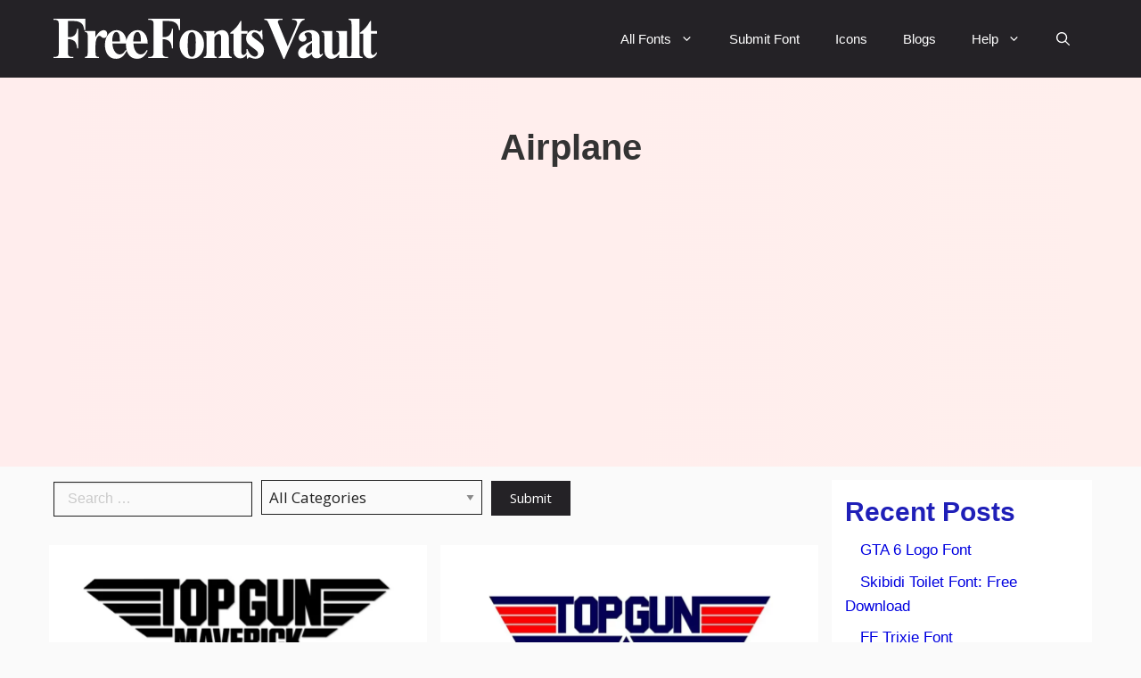

--- FILE ---
content_type: text/html; charset=UTF-8
request_url: https://freefontsvault.com/tag/airplane/
body_size: 27838
content:
<!DOCTYPE html><html lang="en-US" prefix="og: https://ogp.me/ns#"><head><meta charset="UTF-8"><meta name="viewport" content="width=device-width, initial-scale=1"><link media="all" href="https://freefontsvault.com/wp-content/cache/autoptimize/css/autoptimize_2c64d8de1a1269a5117ed81c0d1d6395.css" rel="stylesheet"><title>Airplane Archives | Free Fonts Vault</title><meta name="robots" content="index, follow, max-snippet:-1, max-video-preview:-1, max-image-preview:large"/><link rel="canonical" href="https://freefontsvault.com/tag/airplane/" /><meta property="og:locale" content="en_US" /><meta property="og:type" content="article" /><meta property="og:title" content="Airplane Archives | Free Fonts Vault" /><meta property="og:url" content="https://freefontsvault.com/tag/airplane/" /><meta property="og:site_name" content="Free Fonts Vault" /><meta property="article:publisher" content="https://www.facebook.com/freefontsvault" /><meta name="twitter:card" content="summary_large_image" /><meta name="twitter:title" content="Airplane Archives | Free Fonts Vault" /><meta name="twitter:site" content="@freefontsvault" /><meta name="twitter:label1" content="Posts" /><meta name="twitter:data1" content="2" /> <script type="application/ld+json" class="rank-math-schema-pro">{"@context":"https://schema.org","@graph":[{"@type":"EntertainmentBusiness","@id":"https://freefontsvault.com/#organization","name":"Free Fonts Vault","url":"https://freefontsvault.com","sameAs":["https://www.facebook.com/freefontsvault","https://twitter.com/freefontsvault"],"logo":{"@type":"ImageObject","@id":"https://freefontsvault.com/#logo","url":"https://freefontsvault.com/wp-content/uploads/2022/11/Free-Fonts-Vault-Logo-Main.svg","contentUrl":"https://freefontsvault.com/wp-content/uploads/2022/11/Free-Fonts-Vault-Logo-Main.svg","caption":"Free Fonts Vault","inLanguage":"en-US","width":"248","height":"30"},"openingHours":["Monday,Tuesday,Wednesday,Thursday,Friday,Saturday,Sunday 09:00-17:00"],"image":{"@id":"https://freefontsvault.com/#logo"}},{"@type":"WebSite","@id":"https://freefontsvault.com/#website","url":"https://freefontsvault.com","name":"Free Fonts Vault","alternateName":"freefontsvault.com","publisher":{"@id":"https://freefontsvault.com/#organization"},"inLanguage":"en-US"},{"@type":"BreadcrumbList","@id":"https://freefontsvault.com/tag/airplane/#breadcrumb","itemListElement":[{"@type":"ListItem","position":"1","item":{"@id":"https://freefontsvault.com","name":"Home"}},{"@type":"ListItem","position":"2","item":{"@id":"https://freefontsvault.com/tag/airplane/","name":"Airplane"}}]},{"@type":"CollectionPage","@id":"https://freefontsvault.com/tag/airplane/#webpage","url":"https://freefontsvault.com/tag/airplane/","name":"Airplane Archives | Free Fonts Vault","isPartOf":{"@id":"https://freefontsvault.com/#website"},"inLanguage":"en-US","breadcrumb":{"@id":"https://freefontsvault.com/tag/airplane/#breadcrumb"}}]}</script> <link rel="amphtml" href="https://freefontsvault.com/tag/airplane/amp/" /><meta name="generator" content="AMP for WP 1.1.9"/><link rel='dns-prefetch' href='//cdn.jsdelivr.net' /><link rel='dns-prefetch' href='//unpkg.com' /><link rel='dns-prefetch' href='//use.fontawesome.com' /><link href='https://fonts.gstatic.com' crossorigin rel='preconnect' /><link href='https://fonts.googleapis.com' crossorigin rel='preconnect' /><link rel="alternate" type="application/rss+xml" title="Free Fonts Vault &raquo; Feed" href="https://freefontsvault.com/feed/" /><link rel="alternate" type="application/rss+xml" title="Free Fonts Vault &raquo; Comments Feed" href="https://freefontsvault.com/comments/feed/" /><link rel="alternate" type="application/rss+xml" title="Free Fonts Vault &raquo; Airplane Tag Feed" href="https://freefontsvault.com/tag/airplane/feed/" /> <!--noptimize--><script id="freef-ready">
			window.advanced_ads_ready=function(e,a){a=a||"complete";var d=function(e){return"interactive"===a?"loading"!==e:"complete"===e};d(document.readyState)?e():document.addEventListener("readystatechange",(function(a){d(a.target.readyState)&&e()}),{once:"interactive"===a})},window.advanced_ads_ready_queue=window.advanced_ads_ready_queue||[];		</script>
		<!--/noptimize--><style id='wp-img-auto-sizes-contain-inline-css'>img:is([sizes=auto i],[sizes^="auto," i]){contain-intrinsic-size:3000px 1500px}
/*# sourceURL=wp-img-auto-sizes-contain-inline-css */</style><style id='wp-emoji-styles-inline-css'>img.wp-smiley, img.emoji {
		display: inline !important;
		border: none !important;
		box-shadow: none !important;
		height: 1em !important;
		width: 1em !important;
		margin: 0 0.07em !important;
		vertical-align: -0.1em !important;
		background: none !important;
		padding: 0 !important;
	}
/*# sourceURL=wp-emoji-styles-inline-css */</style><style id='wp-block-categories-inline-css'>.wp-block-categories{box-sizing:border-box}.wp-block-categories.alignleft{margin-right:2em}.wp-block-categories.alignright{margin-left:2em}.wp-block-categories.wp-block-categories-dropdown.aligncenter{text-align:center}.wp-block-categories .wp-block-categories__label{display:block;width:100%}
/*# sourceURL=https://freefontsvault.com/wp-includes/blocks/categories/style.min.css */</style><style id='wp-block-heading-inline-css'>h1:where(.wp-block-heading).has-background,h2:where(.wp-block-heading).has-background,h3:where(.wp-block-heading).has-background,h4:where(.wp-block-heading).has-background,h5:where(.wp-block-heading).has-background,h6:where(.wp-block-heading).has-background{padding:1.25em 2.375em}h1.has-text-align-left[style*=writing-mode]:where([style*=vertical-lr]),h1.has-text-align-right[style*=writing-mode]:where([style*=vertical-rl]),h2.has-text-align-left[style*=writing-mode]:where([style*=vertical-lr]),h2.has-text-align-right[style*=writing-mode]:where([style*=vertical-rl]),h3.has-text-align-left[style*=writing-mode]:where([style*=vertical-lr]),h3.has-text-align-right[style*=writing-mode]:where([style*=vertical-rl]),h4.has-text-align-left[style*=writing-mode]:where([style*=vertical-lr]),h4.has-text-align-right[style*=writing-mode]:where([style*=vertical-rl]),h5.has-text-align-left[style*=writing-mode]:where([style*=vertical-lr]),h5.has-text-align-right[style*=writing-mode]:where([style*=vertical-rl]),h6.has-text-align-left[style*=writing-mode]:where([style*=vertical-lr]),h6.has-text-align-right[style*=writing-mode]:where([style*=vertical-rl]){rotate:180deg}
/*# sourceURL=https://freefontsvault.com/wp-includes/blocks/heading/style.min.css */</style><style id='wp-block-latest-posts-inline-css'>.wp-block-latest-posts{box-sizing:border-box}.wp-block-latest-posts.alignleft{margin-right:2em}.wp-block-latest-posts.alignright{margin-left:2em}.wp-block-latest-posts.wp-block-latest-posts__list{list-style:none}.wp-block-latest-posts.wp-block-latest-posts__list li{clear:both;overflow-wrap:break-word}.wp-block-latest-posts.is-grid{display:flex;flex-wrap:wrap}.wp-block-latest-posts.is-grid li{margin:0 1.25em 1.25em 0;width:100%}@media (min-width:600px){.wp-block-latest-posts.columns-2 li{width:calc(50% - .625em)}.wp-block-latest-posts.columns-2 li:nth-child(2n){margin-right:0}.wp-block-latest-posts.columns-3 li{width:calc(33.33333% - .83333em)}.wp-block-latest-posts.columns-3 li:nth-child(3n){margin-right:0}.wp-block-latest-posts.columns-4 li{width:calc(25% - .9375em)}.wp-block-latest-posts.columns-4 li:nth-child(4n){margin-right:0}.wp-block-latest-posts.columns-5 li{width:calc(20% - 1em)}.wp-block-latest-posts.columns-5 li:nth-child(5n){margin-right:0}.wp-block-latest-posts.columns-6 li{width:calc(16.66667% - 1.04167em)}.wp-block-latest-posts.columns-6 li:nth-child(6n){margin-right:0}}:root :where(.wp-block-latest-posts.is-grid){padding:0}:root :where(.wp-block-latest-posts.wp-block-latest-posts__list){padding-left:0}.wp-block-latest-posts__post-author,.wp-block-latest-posts__post-date{display:block;font-size:.8125em}.wp-block-latest-posts__post-excerpt,.wp-block-latest-posts__post-full-content{margin-bottom:1em;margin-top:.5em}.wp-block-latest-posts__featured-image a{display:inline-block}.wp-block-latest-posts__featured-image img{height:auto;max-width:100%;width:auto}.wp-block-latest-posts__featured-image.alignleft{float:left;margin-right:1em}.wp-block-latest-posts__featured-image.alignright{float:right;margin-left:1em}.wp-block-latest-posts__featured-image.aligncenter{margin-bottom:1em;text-align:center}
/*# sourceURL=https://freefontsvault.com/wp-includes/blocks/latest-posts/style.min.css */</style><style id='wp-block-columns-inline-css'>.wp-block-columns{box-sizing:border-box;display:flex;flex-wrap:wrap!important}@media (min-width:782px){.wp-block-columns{flex-wrap:nowrap!important}}.wp-block-columns{align-items:normal!important}.wp-block-columns.are-vertically-aligned-top{align-items:flex-start}.wp-block-columns.are-vertically-aligned-center{align-items:center}.wp-block-columns.are-vertically-aligned-bottom{align-items:flex-end}@media (max-width:781px){.wp-block-columns:not(.is-not-stacked-on-mobile)>.wp-block-column{flex-basis:100%!important}}@media (min-width:782px){.wp-block-columns:not(.is-not-stacked-on-mobile)>.wp-block-column{flex-basis:0;flex-grow:1}.wp-block-columns:not(.is-not-stacked-on-mobile)>.wp-block-column[style*=flex-basis]{flex-grow:0}}.wp-block-columns.is-not-stacked-on-mobile{flex-wrap:nowrap!important}.wp-block-columns.is-not-stacked-on-mobile>.wp-block-column{flex-basis:0;flex-grow:1}.wp-block-columns.is-not-stacked-on-mobile>.wp-block-column[style*=flex-basis]{flex-grow:0}:where(.wp-block-columns){margin-bottom:1.75em}:where(.wp-block-columns.has-background){padding:1.25em 2.375em}.wp-block-column{flex-grow:1;min-width:0;overflow-wrap:break-word;word-break:break-word}.wp-block-column.is-vertically-aligned-top{align-self:flex-start}.wp-block-column.is-vertically-aligned-center{align-self:center}.wp-block-column.is-vertically-aligned-bottom{align-self:flex-end}.wp-block-column.is-vertically-aligned-stretch{align-self:stretch}.wp-block-column.is-vertically-aligned-bottom,.wp-block-column.is-vertically-aligned-center,.wp-block-column.is-vertically-aligned-top{width:100%}
/*# sourceURL=https://freefontsvault.com/wp-includes/blocks/columns/style.min.css */</style><style id='wp-block-group-inline-css'>.wp-block-group{box-sizing:border-box}:where(.wp-block-group.wp-block-group-is-layout-constrained){position:relative}
/*# sourceURL=https://freefontsvault.com/wp-includes/blocks/group/style.min.css */</style><style id='wp-block-paragraph-inline-css'>.is-small-text{font-size:.875em}.is-regular-text{font-size:1em}.is-large-text{font-size:2.25em}.is-larger-text{font-size:3em}.has-drop-cap:not(:focus):first-letter{float:left;font-size:8.4em;font-style:normal;font-weight:100;line-height:.68;margin:.05em .1em 0 0;text-transform:uppercase}body.rtl .has-drop-cap:not(:focus):first-letter{float:none;margin-left:.1em}p.has-drop-cap.has-background{overflow:hidden}:root :where(p.has-background){padding:1.25em 2.375em}:where(p.has-text-color:not(.has-link-color)) a{color:inherit}p.has-text-align-left[style*="writing-mode:vertical-lr"],p.has-text-align-right[style*="writing-mode:vertical-rl"]{rotate:180deg}
/*# sourceURL=https://freefontsvault.com/wp-includes/blocks/paragraph/style.min.css */</style><style id='wp-block-table-inline-css'>.wp-block-table{overflow-x:auto}.wp-block-table table{border-collapse:collapse;width:100%}.wp-block-table thead{border-bottom:3px solid}.wp-block-table tfoot{border-top:3px solid}.wp-block-table td,.wp-block-table th{border:1px solid;padding:.5em}.wp-block-table .has-fixed-layout{table-layout:fixed;width:100%}.wp-block-table .has-fixed-layout td,.wp-block-table .has-fixed-layout th{word-break:break-word}.wp-block-table.aligncenter,.wp-block-table.alignleft,.wp-block-table.alignright{display:table;width:auto}.wp-block-table.aligncenter td,.wp-block-table.aligncenter th,.wp-block-table.alignleft td,.wp-block-table.alignleft th,.wp-block-table.alignright td,.wp-block-table.alignright th{word-break:break-word}.wp-block-table .has-subtle-light-gray-background-color{background-color:#f3f4f5}.wp-block-table .has-subtle-pale-green-background-color{background-color:#e9fbe5}.wp-block-table .has-subtle-pale-blue-background-color{background-color:#e7f5fe}.wp-block-table .has-subtle-pale-pink-background-color{background-color:#fcf0ef}.wp-block-table.is-style-stripes{background-color:initial;border-collapse:inherit;border-spacing:0}.wp-block-table.is-style-stripes tbody tr:nth-child(odd){background-color:#f0f0f0}.wp-block-table.is-style-stripes.has-subtle-light-gray-background-color tbody tr:nth-child(odd){background-color:#f3f4f5}.wp-block-table.is-style-stripes.has-subtle-pale-green-background-color tbody tr:nth-child(odd){background-color:#e9fbe5}.wp-block-table.is-style-stripes.has-subtle-pale-blue-background-color tbody tr:nth-child(odd){background-color:#e7f5fe}.wp-block-table.is-style-stripes.has-subtle-pale-pink-background-color tbody tr:nth-child(odd){background-color:#fcf0ef}.wp-block-table.is-style-stripes td,.wp-block-table.is-style-stripes th{border-color:#0000}.wp-block-table.is-style-stripes{border-bottom:1px solid #f0f0f0}.wp-block-table .has-border-color td,.wp-block-table .has-border-color th,.wp-block-table .has-border-color tr,.wp-block-table .has-border-color>*{border-color:inherit}.wp-block-table table[style*=border-top-color] tr:first-child,.wp-block-table table[style*=border-top-color] tr:first-child td,.wp-block-table table[style*=border-top-color] tr:first-child th,.wp-block-table table[style*=border-top-color]>*,.wp-block-table table[style*=border-top-color]>* td,.wp-block-table table[style*=border-top-color]>* th{border-top-color:inherit}.wp-block-table table[style*=border-top-color] tr:not(:first-child){border-top-color:initial}.wp-block-table table[style*=border-right-color] td:last-child,.wp-block-table table[style*=border-right-color] th,.wp-block-table table[style*=border-right-color] tr,.wp-block-table table[style*=border-right-color]>*{border-right-color:inherit}.wp-block-table table[style*=border-bottom-color] tr:last-child,.wp-block-table table[style*=border-bottom-color] tr:last-child td,.wp-block-table table[style*=border-bottom-color] tr:last-child th,.wp-block-table table[style*=border-bottom-color]>*,.wp-block-table table[style*=border-bottom-color]>* td,.wp-block-table table[style*=border-bottom-color]>* th{border-bottom-color:inherit}.wp-block-table table[style*=border-bottom-color] tr:not(:last-child){border-bottom-color:initial}.wp-block-table table[style*=border-left-color] td:first-child,.wp-block-table table[style*=border-left-color] th,.wp-block-table table[style*=border-left-color] tr,.wp-block-table table[style*=border-left-color]>*{border-left-color:inherit}.wp-block-table table[style*=border-style] td,.wp-block-table table[style*=border-style] th,.wp-block-table table[style*=border-style] tr,.wp-block-table table[style*=border-style]>*{border-style:inherit}.wp-block-table table[style*=border-width] td,.wp-block-table table[style*=border-width] th,.wp-block-table table[style*=border-width] tr,.wp-block-table table[style*=border-width]>*{border-style:inherit;border-width:inherit}
/*# sourceURL=https://freefontsvault.com/wp-includes/blocks/table/style.min.css */</style><style id='global-styles-inline-css'>:root{--wp--preset--aspect-ratio--square: 1;--wp--preset--aspect-ratio--4-3: 4/3;--wp--preset--aspect-ratio--3-4: 3/4;--wp--preset--aspect-ratio--3-2: 3/2;--wp--preset--aspect-ratio--2-3: 2/3;--wp--preset--aspect-ratio--16-9: 16/9;--wp--preset--aspect-ratio--9-16: 9/16;--wp--preset--color--black: #000000;--wp--preset--color--cyan-bluish-gray: #abb8c3;--wp--preset--color--white: #ffffff;--wp--preset--color--pale-pink: #f78da7;--wp--preset--color--vivid-red: #cf2e2e;--wp--preset--color--luminous-vivid-orange: #ff6900;--wp--preset--color--luminous-vivid-amber: #fcb900;--wp--preset--color--light-green-cyan: #7bdcb5;--wp--preset--color--vivid-green-cyan: #00d084;--wp--preset--color--pale-cyan-blue: #8ed1fc;--wp--preset--color--vivid-cyan-blue: #0693e3;--wp--preset--color--vivid-purple: #9b51e0;--wp--preset--color--contrast: var(--contrast);--wp--preset--color--contrast-2: var(--contrast-2);--wp--preset--color--contrast-3: var(--contrast-3);--wp--preset--color--base: var(--base);--wp--preset--color--base-2: var(--base-2);--wp--preset--color--base-3: var(--base-3);--wp--preset--color--accent: var(--accent);--wp--preset--color--accent-2: var(--accent-2);--wp--preset--color--accent-hover: var(--accent-hover);--wp--preset--gradient--vivid-cyan-blue-to-vivid-purple: linear-gradient(135deg,rgb(6,147,227) 0%,rgb(155,81,224) 100%);--wp--preset--gradient--light-green-cyan-to-vivid-green-cyan: linear-gradient(135deg,rgb(122,220,180) 0%,rgb(0,208,130) 100%);--wp--preset--gradient--luminous-vivid-amber-to-luminous-vivid-orange: linear-gradient(135deg,rgb(252,185,0) 0%,rgb(255,105,0) 100%);--wp--preset--gradient--luminous-vivid-orange-to-vivid-red: linear-gradient(135deg,rgb(255,105,0) 0%,rgb(207,46,46) 100%);--wp--preset--gradient--very-light-gray-to-cyan-bluish-gray: linear-gradient(135deg,rgb(238,238,238) 0%,rgb(169,184,195) 100%);--wp--preset--gradient--cool-to-warm-spectrum: linear-gradient(135deg,rgb(74,234,220) 0%,rgb(151,120,209) 20%,rgb(207,42,186) 40%,rgb(238,44,130) 60%,rgb(251,105,98) 80%,rgb(254,248,76) 100%);--wp--preset--gradient--blush-light-purple: linear-gradient(135deg,rgb(255,206,236) 0%,rgb(152,150,240) 100%);--wp--preset--gradient--blush-bordeaux: linear-gradient(135deg,rgb(254,205,165) 0%,rgb(254,45,45) 50%,rgb(107,0,62) 100%);--wp--preset--gradient--luminous-dusk: linear-gradient(135deg,rgb(255,203,112) 0%,rgb(199,81,192) 50%,rgb(65,88,208) 100%);--wp--preset--gradient--pale-ocean: linear-gradient(135deg,rgb(255,245,203) 0%,rgb(182,227,212) 50%,rgb(51,167,181) 100%);--wp--preset--gradient--electric-grass: linear-gradient(135deg,rgb(202,248,128) 0%,rgb(113,206,126) 100%);--wp--preset--gradient--midnight: linear-gradient(135deg,rgb(2,3,129) 0%,rgb(40,116,252) 100%);--wp--preset--font-size--small: 13px;--wp--preset--font-size--medium: 20px;--wp--preset--font-size--large: 36px;--wp--preset--font-size--x-large: 42px;--wp--preset--spacing--20: 0.44rem;--wp--preset--spacing--30: 0.67rem;--wp--preset--spacing--40: 1rem;--wp--preset--spacing--50: 1.5rem;--wp--preset--spacing--60: 2.25rem;--wp--preset--spacing--70: 3.38rem;--wp--preset--spacing--80: 5.06rem;--wp--preset--shadow--natural: 6px 6px 9px rgba(0, 0, 0, 0.2);--wp--preset--shadow--deep: 12px 12px 50px rgba(0, 0, 0, 0.4);--wp--preset--shadow--sharp: 6px 6px 0px rgba(0, 0, 0, 0.2);--wp--preset--shadow--outlined: 6px 6px 0px -3px rgb(255, 255, 255), 6px 6px rgb(0, 0, 0);--wp--preset--shadow--crisp: 6px 6px 0px rgb(0, 0, 0);}:where(.is-layout-flex){gap: 0.5em;}:where(.is-layout-grid){gap: 0.5em;}body .is-layout-flex{display: flex;}.is-layout-flex{flex-wrap: wrap;align-items: center;}.is-layout-flex > :is(*, div){margin: 0;}body .is-layout-grid{display: grid;}.is-layout-grid > :is(*, div){margin: 0;}:where(.wp-block-columns.is-layout-flex){gap: 2em;}:where(.wp-block-columns.is-layout-grid){gap: 2em;}:where(.wp-block-post-template.is-layout-flex){gap: 1.25em;}:where(.wp-block-post-template.is-layout-grid){gap: 1.25em;}.has-black-color{color: var(--wp--preset--color--black) !important;}.has-cyan-bluish-gray-color{color: var(--wp--preset--color--cyan-bluish-gray) !important;}.has-white-color{color: var(--wp--preset--color--white) !important;}.has-pale-pink-color{color: var(--wp--preset--color--pale-pink) !important;}.has-vivid-red-color{color: var(--wp--preset--color--vivid-red) !important;}.has-luminous-vivid-orange-color{color: var(--wp--preset--color--luminous-vivid-orange) !important;}.has-luminous-vivid-amber-color{color: var(--wp--preset--color--luminous-vivid-amber) !important;}.has-light-green-cyan-color{color: var(--wp--preset--color--light-green-cyan) !important;}.has-vivid-green-cyan-color{color: var(--wp--preset--color--vivid-green-cyan) !important;}.has-pale-cyan-blue-color{color: var(--wp--preset--color--pale-cyan-blue) !important;}.has-vivid-cyan-blue-color{color: var(--wp--preset--color--vivid-cyan-blue) !important;}.has-vivid-purple-color{color: var(--wp--preset--color--vivid-purple) !important;}.has-black-background-color{background-color: var(--wp--preset--color--black) !important;}.has-cyan-bluish-gray-background-color{background-color: var(--wp--preset--color--cyan-bluish-gray) !important;}.has-white-background-color{background-color: var(--wp--preset--color--white) !important;}.has-pale-pink-background-color{background-color: var(--wp--preset--color--pale-pink) !important;}.has-vivid-red-background-color{background-color: var(--wp--preset--color--vivid-red) !important;}.has-luminous-vivid-orange-background-color{background-color: var(--wp--preset--color--luminous-vivid-orange) !important;}.has-luminous-vivid-amber-background-color{background-color: var(--wp--preset--color--luminous-vivid-amber) !important;}.has-light-green-cyan-background-color{background-color: var(--wp--preset--color--light-green-cyan) !important;}.has-vivid-green-cyan-background-color{background-color: var(--wp--preset--color--vivid-green-cyan) !important;}.has-pale-cyan-blue-background-color{background-color: var(--wp--preset--color--pale-cyan-blue) !important;}.has-vivid-cyan-blue-background-color{background-color: var(--wp--preset--color--vivid-cyan-blue) !important;}.has-vivid-purple-background-color{background-color: var(--wp--preset--color--vivid-purple) !important;}.has-black-border-color{border-color: var(--wp--preset--color--black) !important;}.has-cyan-bluish-gray-border-color{border-color: var(--wp--preset--color--cyan-bluish-gray) !important;}.has-white-border-color{border-color: var(--wp--preset--color--white) !important;}.has-pale-pink-border-color{border-color: var(--wp--preset--color--pale-pink) !important;}.has-vivid-red-border-color{border-color: var(--wp--preset--color--vivid-red) !important;}.has-luminous-vivid-orange-border-color{border-color: var(--wp--preset--color--luminous-vivid-orange) !important;}.has-luminous-vivid-amber-border-color{border-color: var(--wp--preset--color--luminous-vivid-amber) !important;}.has-light-green-cyan-border-color{border-color: var(--wp--preset--color--light-green-cyan) !important;}.has-vivid-green-cyan-border-color{border-color: var(--wp--preset--color--vivid-green-cyan) !important;}.has-pale-cyan-blue-border-color{border-color: var(--wp--preset--color--pale-cyan-blue) !important;}.has-vivid-cyan-blue-border-color{border-color: var(--wp--preset--color--vivid-cyan-blue) !important;}.has-vivid-purple-border-color{border-color: var(--wp--preset--color--vivid-purple) !important;}.has-vivid-cyan-blue-to-vivid-purple-gradient-background{background: var(--wp--preset--gradient--vivid-cyan-blue-to-vivid-purple) !important;}.has-light-green-cyan-to-vivid-green-cyan-gradient-background{background: var(--wp--preset--gradient--light-green-cyan-to-vivid-green-cyan) !important;}.has-luminous-vivid-amber-to-luminous-vivid-orange-gradient-background{background: var(--wp--preset--gradient--luminous-vivid-amber-to-luminous-vivid-orange) !important;}.has-luminous-vivid-orange-to-vivid-red-gradient-background{background: var(--wp--preset--gradient--luminous-vivid-orange-to-vivid-red) !important;}.has-very-light-gray-to-cyan-bluish-gray-gradient-background{background: var(--wp--preset--gradient--very-light-gray-to-cyan-bluish-gray) !important;}.has-cool-to-warm-spectrum-gradient-background{background: var(--wp--preset--gradient--cool-to-warm-spectrum) !important;}.has-blush-light-purple-gradient-background{background: var(--wp--preset--gradient--blush-light-purple) !important;}.has-blush-bordeaux-gradient-background{background: var(--wp--preset--gradient--blush-bordeaux) !important;}.has-luminous-dusk-gradient-background{background: var(--wp--preset--gradient--luminous-dusk) !important;}.has-pale-ocean-gradient-background{background: var(--wp--preset--gradient--pale-ocean) !important;}.has-electric-grass-gradient-background{background: var(--wp--preset--gradient--electric-grass) !important;}.has-midnight-gradient-background{background: var(--wp--preset--gradient--midnight) !important;}.has-small-font-size{font-size: var(--wp--preset--font-size--small) !important;}.has-medium-font-size{font-size: var(--wp--preset--font-size--medium) !important;}.has-large-font-size{font-size: var(--wp--preset--font-size--large) !important;}.has-x-large-font-size{font-size: var(--wp--preset--font-size--x-large) !important;}
:where(.wp-block-columns.is-layout-flex){gap: 2em;}:where(.wp-block-columns.is-layout-grid){gap: 2em;}
/*# sourceURL=global-styles-inline-css */</style><style id='core-block-supports-inline-css'>.wp-container-core-columns-is-layout-9d6595d7{flex-wrap:nowrap;}
/*# sourceURL=core-block-supports-inline-css */</style><style id='classic-theme-styles-inline-css'>/*! This file is auto-generated */
.wp-block-button__link{color:#fff;background-color:#32373c;border-radius:9999px;box-shadow:none;text-decoration:none;padding:calc(.667em + 2px) calc(1.333em + 2px);font-size:1.125em}.wp-block-file__button{background:#32373c;color:#fff;text-decoration:none}
/*# sourceURL=/wp-includes/css/classic-themes.min.css */</style><link rel='stylesheet' id='wpdm-font-awesome-css' href='https://use.fontawesome.com/releases/v6.7.2/css/all.css?ver=6.9' media='all' /><link rel='stylesheet' id='generateblocks-google-fonts-css' href='https://fonts.googleapis.com/css?family=Roboto+Condensed:300,300italic,regular,italic,700,700italic&#038;display=swap' media='all' /><link rel='stylesheet' id='rff-foundation-css-css' href='https://cdn.jsdelivr.net/npm/foundation-sites/dist/css/foundation.min.css?ver=6.7.5' media='all' /><style id='generate-style-inline-css'>.resize-featured-image .post-image img {width: 320px;}
.generate-columns {margin-bottom: 15px;padding-left: 15px;}.generate-columns-container {margin-left: -15px;}.page-header {margin-bottom: 15px;margin-left: 15px}.generate-columns-container > .paging-navigation {margin-left: 15px;}
body{background-color:var(--base);color:var(--contrast);}a{color:#1b78e2;}a:hover, a:focus, a:active{color:var(--accent-hover);}.wp-block-group__inner-container{max-width:1200px;margin-left:auto;margin-right:auto;}.navigation-search{position:absolute;left:-99999px;pointer-events:none;visibility:hidden;z-index:20;width:100%;top:0;transition:opacity 100ms ease-in-out;opacity:0;}.navigation-search.nav-search-active{left:0;right:0;pointer-events:auto;visibility:visible;opacity:1;}.navigation-search input[type="search"]{outline:0;border:0;vertical-align:bottom;line-height:1;opacity:0.9;width:100%;z-index:20;border-radius:0;-webkit-appearance:none;height:60px;}.navigation-search input::-ms-clear{display:none;width:0;height:0;}.navigation-search input::-ms-reveal{display:none;width:0;height:0;}.navigation-search input::-webkit-search-decoration, .navigation-search input::-webkit-search-cancel-button, .navigation-search input::-webkit-search-results-button, .navigation-search input::-webkit-search-results-decoration{display:none;}.gen-sidebar-nav .navigation-search{top:auto;bottom:0;}:root{--contrast:#212121;--contrast-2:#1f1fb8;--contrast-3:#878787;--base:#fafafa;--base-2:#f7f8f9;--base-3:#ffffff;--accent:#242226;--accent-2:#0000E0;--accent-hover:#35343a;}:root .has-contrast-color{color:var(--contrast);}:root .has-contrast-background-color{background-color:var(--contrast);}:root .has-contrast-2-color{color:var(--contrast-2);}:root .has-contrast-2-background-color{background-color:var(--contrast-2);}:root .has-contrast-3-color{color:var(--contrast-3);}:root .has-contrast-3-background-color{background-color:var(--contrast-3);}:root .has-base-color{color:var(--base);}:root .has-base-background-color{background-color:var(--base);}:root .has-base-2-color{color:var(--base-2);}:root .has-base-2-background-color{background-color:var(--base-2);}:root .has-base-3-color{color:var(--base-3);}:root .has-base-3-background-color{background-color:var(--base-3);}:root .has-accent-color{color:var(--accent);}:root .has-accent-background-color{background-color:var(--accent);}:root .has-accent-2-color{color:var(--accent-2);}:root .has-accent-2-background-color{background-color:var(--accent-2);}:root .has-accent-hover-color{color:var(--accent-hover);}:root .has-accent-hover-background-color{background-color:var(--accent-hover);}body, button, input, select, textarea{font-family:Open Sans, sans-serif;font-size:17px;}@media (max-width:768px){body, button, input, select, textarea{font-size:16px;}}.main-title{font-size:25px;}.widget-title{font-weight:600;}button:not(.menu-toggle),html input[type="button"],input[type="reset"],input[type="submit"],.button,.wp-block-button .wp-block-button__link{font-size:15px;}h1{font-weight:600;font-size:40px;}@media (max-width:768px){h1{font-size:35px;}}h2{font-weight:600;font-size:30px;}@media (max-width:768px){h2{font-size:25px;}}h3{font-size:20px;}.top-bar{background-color:#636363;color:#ffffff;}.top-bar a{color:#ffffff;}.top-bar a:hover{color:#303030;}.site-header{background-color:#ffffff;color:#3a3a3a;}.site-header a{color:#3a3a3a;}.main-title a,.main-title a:hover{color:var(--base-3);}.site-description{color:#757575;}.main-navigation,.main-navigation ul ul{background-color:var(--accent);}.main-navigation .main-nav ul li a, .main-navigation .menu-toggle, .main-navigation .menu-bar-items{color:var(--base-3);}.main-navigation .main-nav ul li:not([class*="current-menu-"]):hover > a, .main-navigation .main-nav ul li:not([class*="current-menu-"]):focus > a, .main-navigation .main-nav ul li.sfHover:not([class*="current-menu-"]) > a, .main-navigation .menu-bar-item:hover > a, .main-navigation .menu-bar-item.sfHover > a{color:var(--base-3);background-color:var(--accent-hover);}button.menu-toggle:hover,button.menu-toggle:focus{color:var(--base-3);}.main-navigation .main-nav ul li[class*="current-menu-"] > a{color:var(--base-3);background-color:var(--accent-hover);}.navigation-search input[type="search"],.navigation-search input[type="search"]:active, .navigation-search input[type="search"]:focus, .main-navigation .main-nav ul li.search-item.active > a, .main-navigation .menu-bar-items .search-item.active > a{color:var(--base-3);background-color:var(--accent-hover);}.separate-containers .inside-article, .separate-containers .comments-area, .separate-containers .page-header, .one-container .container, .separate-containers .paging-navigation, .inside-page-header{background-color:var(--base-3);}.inside-article a,.paging-navigation a,.comments-area a,.page-header a{color:var(--accent-2);}.inside-article a:hover,.paging-navigation a:hover,.comments-area a:hover,.page-header a:hover{color:var(--accent-hover);}.entry-title a{color:var(--contrast-2);}.entry-title a:hover{color:var(--accent-hover);}.entry-meta{color:var(--contrast-3);}.entry-meta a{color:var(--contrast-2);}.entry-meta a:hover{color:var(--accent-hover);}h1{color:#1e1eb1;}h2{color:var(--contrast-2);}h3{color:var(--contrast-2);}.sidebar .widget{background-color:#ffffff;}.sidebar .widget a{color:var(--accent-2);}.sidebar .widget a:hover{color:var(--accent-hover);}.sidebar .widget .widget-title{color:#000000;}.footer-widgets{color:var(--base-3);background-color:var(--contrast-2);}.footer-widgets a{color:var(--base-3);}.footer-widgets a:hover{color:#dbd8d8;}.footer-widgets .widget-title{color:var(--base-2);}.site-info{color:var(--contrast-2);}.site-info a{color:var(--contrast-2);}.site-info a:hover{color:var(--accent-hover);}.footer-bar .widget_nav_menu .current-menu-item a{color:var(--accent-hover);}input[type="text"],input[type="email"],input[type="url"],input[type="password"],input[type="search"],input[type="tel"],input[type="number"],textarea,select{color:var(--contrast);background-color:#fafafa;border-color:var(--contrast);}input[type="text"]:focus,input[type="email"]:focus,input[type="url"]:focus,input[type="password"]:focus,input[type="search"]:focus,input[type="tel"]:focus,input[type="number"]:focus,textarea:focus,select:focus{color:var(--contrast-3);background-color:#ffffff;border-color:var(--contrast-3);}button,html input[type="button"],input[type="reset"],input[type="submit"],a.button,a.wp-block-button__link:not(.has-background){color:#ffffff;background-color:var(--accent);}button:hover,html input[type="button"]:hover,input[type="reset"]:hover,input[type="submit"]:hover,a.button:hover,button:focus,html input[type="button"]:focus,input[type="reset"]:focus,input[type="submit"]:focus,a.button:focus,a.wp-block-button__link:not(.has-background):active,a.wp-block-button__link:not(.has-background):focus,a.wp-block-button__link:not(.has-background):hover{color:#ffffff;background-color:var(--accent-hover);}a.generate-back-to-top{background-color:rgba( 0,0,0,0.4 );color:#ffffff;}a.generate-back-to-top:hover,a.generate-back-to-top:focus{background-color:rgba( 0,0,0,0.6 );color:#ffffff;}:root{--gp-search-modal-bg-color:var(--base-3);--gp-search-modal-text-color:var(--contrast);--gp-search-modal-overlay-bg-color:rgba(0,0,0,0.2);}@media (max-width: 768px){.main-navigation .menu-bar-item:hover > a, .main-navigation .menu-bar-item.sfHover > a{background:none;color:var(--base-3);}}.inside-top-bar{padding:10px;}.inside-header{padding:40px;}.nav-below-header .main-navigation .inside-navigation.grid-container, .nav-above-header .main-navigation .inside-navigation.grid-container{padding:0px 20px 0px 20px;}.separate-containers .inside-article, .separate-containers .comments-area, .separate-containers .page-header, .separate-containers .paging-navigation, .one-container .site-content, .inside-page-header{padding:20px;}.site-main .wp-block-group__inner-container{padding:20px;}.separate-containers .paging-navigation{padding-top:20px;padding-bottom:20px;}.entry-content .alignwide, body:not(.no-sidebar) .entry-content .alignfull{margin-left:-20px;width:calc(100% + 40px);max-width:calc(100% + 40px);}.one-container.right-sidebar .site-main,.one-container.both-right .site-main{margin-right:20px;}.one-container.left-sidebar .site-main,.one-container.both-left .site-main{margin-left:20px;}.one-container.both-sidebars .site-main{margin:0px 20px 0px 20px;}.sidebar .widget, .page-header, .widget-area .main-navigation, .site-main > *{margin-bottom:15px;}.separate-containers .site-main{margin:15px;}.both-right .inside-left-sidebar,.both-left .inside-left-sidebar{margin-right:7px;}.both-right .inside-right-sidebar,.both-left .inside-right-sidebar{margin-left:7px;}.one-container.archive .post:not(:last-child):not(.is-loop-template-item), .one-container.blog .post:not(:last-child):not(.is-loop-template-item){padding-bottom:20px;}.separate-containers .featured-image{margin-top:15px;}.separate-containers .inside-right-sidebar, .separate-containers .inside-left-sidebar{margin-top:15px;margin-bottom:15px;}.main-navigation .main-nav ul li a,.menu-toggle,.main-navigation .menu-bar-item > a{line-height:65px;}.navigation-search input[type="search"]{height:65px;}.rtl .menu-item-has-children .dropdown-menu-toggle{padding-left:20px;}.rtl .main-navigation .main-nav ul li.menu-item-has-children > a{padding-right:20px;}.widget-area .widget{padding:15px;}.inside-site-info{padding:15px;}@media (max-width:768px){.separate-containers .inside-article, .separate-containers .comments-area, .separate-containers .page-header, .separate-containers .paging-navigation, .one-container .site-content, .inside-page-header{padding:30px;}.site-main .wp-block-group__inner-container{padding:30px;}.inside-site-info{padding-right:10px;padding-left:10px;}.entry-content .alignwide, body:not(.no-sidebar) .entry-content .alignfull{margin-left:-30px;width:calc(100% + 60px);max-width:calc(100% + 60px);}.one-container .site-main .paging-navigation{margin-bottom:15px;}}.is-right-sidebar{width:25%;}.is-left-sidebar{width:25%;}.site-content .content-area{width:75%;}@media (max-width: 768px){.main-navigation .menu-toggle,.sidebar-nav-mobile:not(#sticky-placeholder){display:block;}.main-navigation ul,.gen-sidebar-nav,.main-navigation:not(.slideout-navigation):not(.toggled) .main-nav > ul,.has-inline-mobile-toggle #site-navigation .inside-navigation > *:not(.navigation-search):not(.main-nav){display:none;}.nav-align-right .inside-navigation,.nav-align-center .inside-navigation{justify-content:space-between;}}
.dynamic-author-image-rounded{border-radius:100%;}.dynamic-featured-image, .dynamic-author-image{vertical-align:middle;}.one-container.blog .dynamic-content-template:not(:last-child), .one-container.archive .dynamic-content-template:not(:last-child){padding-bottom:0px;}.dynamic-entry-excerpt > p:last-child{margin-bottom:0px;}
.main-navigation.toggled .main-nav > ul{background-color: var(--accent)}.sticky-enabled .gen-sidebar-nav.is_stuck .main-navigation {margin-bottom: 0px;}.sticky-enabled .gen-sidebar-nav.is_stuck {z-index: 500;}.sticky-enabled .main-navigation.is_stuck {box-shadow: 0 2px 2px -2px rgba(0, 0, 0, .2);}.navigation-stick:not(.gen-sidebar-nav) {left: 0;right: 0;width: 100% !important;}.nav-float-right .navigation-stick {width: 100% !important;left: 0;}.nav-float-right .navigation-stick .navigation-branding {margin-right: auto;}.main-navigation.has-sticky-branding:not(.grid-container) .inside-navigation:not(.grid-container) .navigation-branding{margin-left: 10px;}
.post-image:not(:first-child), .page-content:not(:first-child), .entry-content:not(:first-child), .entry-summary:not(:first-child), footer.entry-meta{margin-top:1.5em;}.post-image-above-header .inside-article div.featured-image, .post-image-above-header .inside-article div.post-image{margin-bottom:1.5em;}
/*# sourceURL=generate-style-inline-css */</style><link rel='stylesheet' id='generate-google-fonts-css' href='https://fonts.googleapis.com/css?family=Open+Sans%3A300%2Cregular%2Citalic%2C600%2C700&#038;display=auto&#038;ver=3.6.1' media='all' /><style id='generateblocks-inline-css'>.gb-grid-wrapper-95adca41{display:flex;flex-wrap:wrap;margin-left:-20px;}.gb-grid-wrapper-95adca41 > .gb-grid-column{box-sizing:border-box;padding-left:20px;}.gb-grid-wrapper-17296987{display:flex;flex-wrap:wrap;margin-left:-30px;}.gb-grid-wrapper-17296987 > .gb-grid-column{box-sizing:border-box;padding-left:30px;}.gb-grid-wrapper-9398cf68{display:flex;flex-wrap:wrap;margin-left:-80px;}.gb-grid-wrapper-9398cf68 > .gb-grid-column{box-sizing:border-box;padding-left:80px;padding-bottom:60px;}.gb-grid-wrapper-cd6ef286{display:flex;flex-wrap:wrap;}.gb-grid-wrapper-cd6ef286 > .gb-grid-column{box-sizing:border-box;}.gb-grid-wrapper-14e56895{display:flex;flex-wrap:wrap;align-items:center;margin-left:-20px;}.gb-grid-wrapper-14e56895 > .gb-grid-column{box-sizing:border-box;padding-left:20px;}.gb-container.gb-tabs__item:not(.gb-tabs__item-open){display:none;}.gb-grid-wrapper > .gb-grid-column-1047751b{width:66.66%;}.gb-grid-wrapper > .gb-grid-column-1047751b > .gb-container{display:flex;flex-direction:column;height:100%;}.gb-container-7e77736f > .gb-inside-container{max-width:1200px;margin-left:auto;margin-right:auto;}.gb-grid-wrapper > .gb-grid-column-7e77736f > .gb-container{display:flex;flex-direction:column;height:100%;}.gb-grid-wrapper > .gb-grid-column-e59f2e57{width:33.33%;}.gb-grid-wrapper > .gb-grid-column-e59f2e57 > .gb-container{display:flex;flex-direction:column;height:100%;}.gb-container-3bde4ec7 > .gb-inside-container{max-width:1200px;margin-left:auto;margin-right:auto;}.gb-grid-wrapper > .gb-grid-column-3bde4ec7 > .gb-container{display:flex;flex-direction:column;height:100%;}.gb-container-e1f86c54{max-width:1200px;padding:40px 30px;margin-right:auto;margin-left:auto;}.gb-container-dd19d0b5{height:100%;text-align:left;padding:0;background-color:#f8f8f8;}.gb-grid-wrapper > .gb-grid-column-dd19d0b5{width:50%;}.gb-container-8aab87bc{min-height:250px;display:flex;flex-direction:column;justify-content:flex-end;padding:0;background-image:url(https://freefontsvault.com/wp-content/uploads/2023/01/Top-Gun-Maverick-Movie-Logo-SVG.svg);background-repeat:no-repeat;background-position:center center;}.gb-container-8aab87bc.gb-has-dynamic-bg{background-image:var(--background-url);}.gb-container-8aab87bc.gb-no-dynamic-bg{background-image:none;}.gb-container-3e59592a{display:flex;}.gb-container-2a1f5a67{display:flex;justify-content:space-around;}.gb-container-b8a77d96{height:100%;text-align:left;padding:0;background-color:#f8f8f8;}.gb-grid-wrapper > .gb-grid-column-b8a77d96{width:50%;}.gb-container-04047039{min-height:250px;display:flex;flex-direction:column;justify-content:flex-end;padding:0;background-image:url(https://freefontsvault.com/wp-content/uploads/2023/01/Top-Gun-Maverick-Movie-Logo-PNG.png);background-repeat:no-repeat;background-position:center center;}.gb-container-04047039.gb-has-dynamic-bg{background-image:var(--background-url);}.gb-container-04047039.gb-no-dynamic-bg{background-image:none;}.gb-container-ecfa9160{display:flex;}.gb-container-faf79311{display:flex;justify-content:space-around;}.gb-container-d2cafe96 > .gb-inside-container{padding:0;max-width:1200px;margin-left:auto;margin-right:auto;}.gb-grid-wrapper > .gb-grid-column-d2cafe96 > .gb-container{display:flex;flex-direction:column;height:100%;}.gb-container-b70b46a6{min-height:185px;margin-bottom:15px;border-radius:10px;background-image:url(https://freefontsvault.com/wp-content/uploads/2023/01/Top-Gun-Maverick-Movie-Logo-Font-768x427.webp);background-repeat:no-repeat;background-position:center center;background-size:cover;}.gb-container-b70b46a6 > .gb-inside-container{padding:0;max-width:1200px;margin-left:auto;margin-right:auto;}.gb-grid-wrapper > .gb-grid-column-b70b46a6 > .gb-container{display:flex;flex-direction:column;height:100%;}.gb-container-b70b46a6.gb-has-dynamic-bg{background-image:var(--background-url);}.gb-container-b70b46a6.gb-no-dynamic-bg{background-image:none;}.gb-container-5b81f2ab > .gb-inside-container{max-width:1200px;margin-left:auto;margin-right:auto;}.gb-grid-wrapper > .gb-grid-column-5b81f2ab > .gb-container{display:flex;flex-direction:column;height:100%;}.gb-container-a9de8154{background-color:var(--contrast);color:var(--base-4);background-image:linear-gradient(90deg, #ffeded, #ffefed);}.gb-container-a9de8154 > .gb-inside-container{padding:50px 40px 30px;max-width:1200px;margin-left:auto;margin-right:auto;z-index:1;position:relative;}.gb-grid-wrapper > .gb-grid-column-a9de8154 > .gb-container{display:flex;flex-direction:column;height:100%;}.gb-container-1430a598{text-align:left;}.gb-container-1430a598 > .gb-inside-container{padding-right:100px;padding-left:100px;max-width:1200px;margin-left:auto;margin-right:auto;}.gb-grid-wrapper > .gb-grid-column-1430a598 > .gb-container{display:flex;flex-direction:column;height:100%;}.gb-container-c1229f2d{background-color:#222222;}.gb-container-c1229f2d > .gb-inside-container{padding:100px 0;max-width:1200px;margin-left:auto;margin-right:auto;}.gb-grid-wrapper > .gb-grid-column-c1229f2d > .gb-container{display:flex;flex-direction:column;height:100%;}.gb-grid-wrapper > .gb-grid-column-4402930e{width:33.33%;}.gb-grid-wrapper > .gb-grid-column-4402930e > .gb-container{display:flex;flex-direction:column;height:100%;}.gb-grid-wrapper > .gb-grid-column-babbecc6{width:33.33%;}.gb-grid-wrapper > .gb-grid-column-babbecc6 > .gb-container{display:flex;flex-direction:column;height:100%;}.gb-grid-wrapper > .gb-grid-column-513175e4{width:33.33%;}.gb-grid-wrapper > .gb-grid-column-513175e4 > .gb-container{display:flex;flex-direction:column;height:100%;}.gb-container-3bdf2a68 > .gb-inside-container{padding-right:0px;max-width:1200px;margin-left:auto;margin-right:auto;}.gb-grid-wrapper > .gb-grid-column-3bdf2a68 > .gb-container{display:flex;flex-direction:column;height:100%;}.gb-grid-wrapper > .gb-grid-column-97f899be{width:50%;}.gb-grid-wrapper > .gb-grid-column-97f899be > .gb-container{display:flex;flex-direction:column;height:100%;}.gb-grid-wrapper > .gb-grid-column-619555b0{flex-grow:1;}.gb-grid-wrapper > .gb-grid-column-619555b0 > .gb-container{display:flex;flex-direction:column;height:100%;}.gb-grid-wrapper > .gb-grid-column-5c42a58a > .gb-container{display:flex;flex-direction:column;height:100%;}.gb-grid-wrapper > .gb-grid-column-5934d2df > .gb-container{display:flex;flex-direction:column;height:100%;}.gb-grid-wrapper > .gb-grid-column-47af38ca > .gb-container{display:flex;flex-direction:column;height:100%;}p.gb-headline-29dc5e33{text-align:center;}p.gb-headline-d25d8ae5{font-size:20px;font-weight:700;text-align:center;margin-top:10px;margin-bottom:5px;}p.gb-headline-da082209{font-size:20px;font-weight:700;text-align:center;margin-top:10px;margin-bottom:5px;}p.gb-headline-af8af68e{font-size:12px;margin-bottom:10px;}h2.gb-headline-f593ba8c{font-family:Roboto Condensed, sans-serif;font-size:25px;margin-top:0px;margin-bottom:0px;}h2.gb-headline-f593ba8c a{color:var(--contrast);}h2.gb-headline-f593ba8c a:hover{color:var(--accent);}h1.gb-headline-f408d353{text-align:center;margin-bottom:0px;color:var(--base-4);}h3.gb-headline-8933eed0{display:flex;align-items:center;font-size:24px;font-weight:700;text-transform:capitalize;padding-bottom:10px;border-bottom:1px solid #6a6a6a;color:#ffffff;}h3.gb-headline-8933eed0 .gb-icon{line-height:0;color:#fff6f6;padding-right:0.5em;}h3.gb-headline-8933eed0 .gb-icon svg{width:1em;height:1em;fill:currentColor;}h3.gb-headline-d62221bc{font-size:24px;font-weight:700;text-transform:capitalize;padding-bottom:10px;border-bottom:1px solid var(--contrast-2);color:var(--base-2);}p.gb-headline-42943b3c{font-size:16px;margin-bottom:10px;color:#ffffff;}p.gb-headline-42943b3c a{color:#ffffff;}p.gb-headline-42943b3c a:hover{color:#ff4d50;}p.gb-headline-dc62e8d4{font-size:16px;margin-bottom:10px;color:#ffffff;}p.gb-headline-dc62e8d4 a{color:#ffffff;}p.gb-headline-dc62e8d4 a:hover{color:#ff4d50;}p.gb-headline-13798ecf{font-size:16px;margin-bottom:10px;}p.gb-headline-13798ecf a{color:#ffffff;}p.gb-headline-13798ecf a:hover{color:#ff4d50;}p.gb-headline-477a655b{font-size:16px;margin-bottom:10px;}p.gb-headline-477a655b a{color:#ffffff;}p.gb-headline-477a655b a:hover{color:#ff4d50;}p.gb-headline-3aa942e1{font-size:16px;margin-bottom:10px;}p.gb-headline-3aa942e1 a{color:#ffffff;}p.gb-headline-3aa942e1 a:hover{color:#ff4d50;}p.gb-headline-6cc8884a{font-size:16px;margin-bottom:10px;}p.gb-headline-6cc8884a a{color:#ffffff;}p.gb-headline-6cc8884a a:hover{color:#ff4d50;}p.gb-headline-bd5d763c{font-size:16px;margin-bottom:10px;}p.gb-headline-bd5d763c a{color:#ffffff;}p.gb-headline-bd5d763c a:hover{color:#ff4d50;}h3.gb-headline-c87a8966{font-size:24px;font-weight:700;text-transform:capitalize;padding-bottom:10px;border-bottom:1px solid var(--contrast-2);color:var(--base-2);}h3.gb-headline-35165ea3{font-size:16px;margin-bottom:10px;}h3.gb-headline-35165ea3 a{color:var(--base-3);}h3.gb-headline-35165ea3 a:hover{color:#ff8d8b;}p.gb-headline-8cb716ac{font-size:17px;margin-bottom:0px;color:#ffffff;}p.gb-headline-8cb716ac a{color:var(--base-2);}p.gb-headline-8cb716ac a:hover{color:#ff3f3f;}p.gb-headline-66b7b905{font-size:17px;text-transform:capitalize;margin-bottom:0px;}p.gb-headline-66b7b905 a{color:var(--base-2);}p.gb-headline-66b7b905 a:hover{color:#ff080c;}p.gb-headline-109b1a53{font-size:17px;text-transform:capitalize;margin-bottom:0px;}p.gb-headline-109b1a53 a{color:var(--base-2);}p.gb-headline-109b1a53 a:hover{color:#ff080c;}p.gb-headline-b00a86ad{font-size:17px;text-transform:capitalize;margin-bottom:0px;}p.gb-headline-b00a86ad a{color:var(--base-2);}p.gb-headline-b00a86ad a:hover{color:#ff080c;}.gb-button-wrapper{display:flex;flex-wrap:wrap;align-items:flex-start;justify-content:flex-start;clear:both;}.gb-button-wrapper-4a62d165{justify-content:center;}.gb-button-wrapper-6a020c6d{justify-content:center;}.gb-button-wrapper-e3220560{justify-content:center;}.gb-accordion__item:not(.gb-accordion__item-open) > .gb-button .gb-accordion__icon-open{display:none;}.gb-accordion__item.gb-accordion__item-open > .gb-button .gb-accordion__icon{display:none;}.gb-button-wrapper a.gb-button-60e6a3ac{display:inline-flex;align-items:center;justify-content:center;font-size:25px;font-weight:600;text-align:center;padding:5px 10px;border-radius:7px;background-color:var(--accent-2);color:#ffffff;text-decoration:none;background-image:linear-gradient(90deg, #e20000, rgba(0, 0, 0, 0.30));}.gb-button-wrapper a.gb-button-60e6a3ac:hover, .gb-button-wrapper a.gb-button-60e6a3ac:active, .gb-button-wrapper a.gb-button-60e6a3ac:focus{color:#ffffff;}.gb-button-wrapper a.gb-button-8d94bcd6{display:inline-flex;align-items:center;justify-content:center;font-size:25px;font-weight:600;text-align:center;padding:5px 10px;border-radius:7px;background-color:var(--accent-2);color:#ffffff;text-decoration:none;background-image:linear-gradient(90deg, #e20000, rgba(0, 0, 0, 0.30));}.gb-button-wrapper a.gb-button-8d94bcd6:hover, .gb-button-wrapper a.gb-button-8d94bcd6:active, .gb-button-wrapper a.gb-button-8d94bcd6:focus{color:#ffffff;}.gb-button-wrapper a.gb-button-43ebcb8f{display:inline-flex;align-items:center;justify-content:center;font-size:25px;font-weight:600;text-align:center;padding:5px 10px;border-radius:7px;background-color:var(--accent-2);color:#ffffff;text-decoration:none;background-image:linear-gradient(90deg, #e20000, rgba(0, 0, 0, 0.30));}.gb-button-wrapper a.gb-button-43ebcb8f:hover, .gb-button-wrapper a.gb-button-43ebcb8f:active, .gb-button-wrapper a.gb-button-43ebcb8f:focus{color:#ffffff;}a.gb-button-3d92d071{display:inline-flex;padding:7px 12px;border-radius:7px;background-color:var(--contrast-2);color:#ffffff;text-decoration:none;}a.gb-button-3d92d071:hover, a.gb-button-3d92d071:active, a.gb-button-3d92d071:focus{background-color:#222222;color:#ffffff;}a.gb-button-d244bdde{display:inline-flex;padding:7px 12px;border-radius:7px;background-color:var(--contrast-2);color:#ffffff;text-decoration:none;}a.gb-button-d244bdde:hover, a.gb-button-d244bdde:active, a.gb-button-d244bdde:focus{background-color:#222222;color:#ffffff;}.gb-button-wrapper a.gb-button-df5251d5{display:inline-flex;align-items:center;justify-content:center;text-align:center;padding-right:20px;color:#ffc3c3;text-decoration:none;}.gb-button-wrapper a.gb-button-df5251d5:hover, .gb-button-wrapper a.gb-button-df5251d5:active, .gb-button-wrapper a.gb-button-df5251d5:focus{color:#ffffff;}.gb-button-wrapper a.gb-button-df5251d5 .gb-icon{line-height:0;}.gb-button-wrapper a.gb-button-df5251d5 .gb-icon svg{width:1em;height:1em;fill:currentColor;}.gb-button-wrapper a.gb-button-faceac63{display:inline-flex;align-items:center;justify-content:center;text-align:center;padding-right:20px;color:#ffc3c3;text-decoration:none;}.gb-button-wrapper a.gb-button-faceac63:hover, .gb-button-wrapper a.gb-button-faceac63:active, .gb-button-wrapper a.gb-button-faceac63:focus{color:#ffffff;}.gb-button-wrapper a.gb-button-faceac63 .gb-icon{line-height:0;}.gb-button-wrapper a.gb-button-faceac63 .gb-icon svg{width:1em;height:1em;fill:currentColor;}.gb-button-wrapper a.gb-button-3875e302{display:inline-flex;align-items:center;justify-content:center;text-align:center;padding-right:20px;color:#ffc3c3;text-decoration:none;}.gb-button-wrapper a.gb-button-3875e302:hover, .gb-button-wrapper a.gb-button-3875e302:active, .gb-button-wrapper a.gb-button-3875e302:focus{color:#ffffff;}.gb-button-wrapper a.gb-button-3875e302 .gb-icon{line-height:0;}.gb-button-wrapper a.gb-button-3875e302 .gb-icon svg{width:1em;height:1em;fill:currentColor;}.gb-button-wrapper a.gb-button-b822cfb6{display:inline-flex;align-items:center;justify-content:center;text-align:center;padding-right:20px;color:#ffc3c3;text-decoration:none;}.gb-button-wrapper a.gb-button-b822cfb6:hover, .gb-button-wrapper a.gb-button-b822cfb6:active, .gb-button-wrapper a.gb-button-b822cfb6:focus{color:#ffffff;}.gb-button-wrapper a.gb-button-b822cfb6 .gb-icon{line-height:0;}.gb-button-wrapper a.gb-button-b822cfb6 .gb-icon svg{width:1em;height:1em;fill:currentColor;}.gb-button-wrapper a.gb-button-a08108b8{display:inline-flex;align-items:center;justify-content:center;text-align:center;color:#ffc3c3;text-decoration:none;}.gb-button-wrapper a.gb-button-a08108b8:hover, .gb-button-wrapper a.gb-button-a08108b8:active, .gb-button-wrapper a.gb-button-a08108b8:focus{color:#ffffff;}.gb-button-wrapper a.gb-button-a08108b8 .gb-icon{line-height:0;}.gb-button-wrapper a.gb-button-a08108b8 .gb-icon svg{width:1em;height:1em;fill:currentColor;}.gb-block-image-fb4b2e5b{margin-right:5px;margin-bottom:5px;margin-left:5px;}.gb-image-fb4b2e5b{vertical-align:middle;}@media (max-width: 1024px) {.gb-grid-wrapper-17296987{justify-content:center;}.gb-grid-wrapper-17296987 > .gb-grid-column{padding-bottom:30px;}.gb-container-e1f86c54{padding-top:60px;padding-bottom:60px;}.gb-grid-wrapper > .gb-grid-column-dd19d0b5{width:40%;}.gb-grid-wrapper > .gb-grid-column-b8a77d96{width:40%;}.gb-container-c1229f2d > .gb-inside-container{padding-top:80px;padding-bottom:80px;}h3.gb-headline-8933eed0 .gb-icon{padding-right:0em;}h3.gb-headline-8933eed0 .gb-icon svg{width:0em;height:0em;}.gb-button-wrapper-ce03e879{justify-content:flex-start;}}@media (max-width: 767px) {.gb-grid-wrapper-14e56895{justify-content:center;}.gb-grid-wrapper-14e56895 > .gb-grid-column{padding-bottom:20px;}.gb-grid-wrapper > .gb-grid-column-1047751b{width:100%;}.gb-grid-wrapper > .gb-grid-column-e59f2e57{width:100%;}.gb-container-e1f86c54{padding-right:30px;padding-left:30px;}.gb-grid-wrapper > .gb-grid-column-dd19d0b5{width:100%;}.gb-grid-wrapper > .gb-grid-column-b8a77d96{width:100%;}.gb-container-a9de8154 > .gb-inside-container{padding-right:30px;padding-left:30px;}.gb-container-c1229f2d > .gb-inside-container{padding:60px 30px;}.gb-grid-wrapper > .gb-grid-column-4402930e{width:100%;}.gb-grid-wrapper > .gb-grid-column-babbecc6{width:100%;}.gb-grid-wrapper > .gb-grid-column-513175e4{width:100%;}.gb-container-513175e4, .gb-grid-column-513175e4{display:none !important;}.gb-container-3bdf2a68 > .gb-inside-container{padding:60px 30px;}.gb-grid-wrapper > .gb-grid-column-97f899be{width:100%;}.gb-grid-wrapper > .gb-grid-column-619555b0{width:100%;}.gb-grid-wrapper > div.gb-grid-column-5c42a58a{padding-bottom:0;}.gb-grid-wrapper > div.gb-grid-column-5934d2df{padding-bottom:0;}.gb-grid-wrapper > div.gb-grid-column-47af38ca{padding-bottom:0;}p.gb-headline-8cb716ac{text-align:center;}}:root{--gb-container-width:1200px;}.gb-container .wp-block-image img{vertical-align:middle;}.gb-grid-wrapper .wp-block-image{margin-bottom:0;}.gb-highlight{background:none;}.gb-shape{line-height:0;}.gb-container-link{position:absolute;top:0;right:0;bottom:0;left:0;z-index:99;}
/*# sourceURL=generateblocks-inline-css */</style><style id='generate-navigation-branding-inline-css'>@media (max-width: 768px){.site-header, #site-navigation, #sticky-navigation{display:none !important;opacity:0.0;}#mobile-header{display:block !important;width:100% !important;}#mobile-header .main-nav > ul{display:none;}#mobile-header.toggled .main-nav > ul, #mobile-header .menu-toggle, #mobile-header .mobile-bar-items{display:block;}#mobile-header .main-nav{-ms-flex:0 0 100%;flex:0 0 100%;-webkit-box-ordinal-group:5;-ms-flex-order:4;order:4;}}.main-navigation.has-branding .inside-navigation.grid-container, .main-navigation.has-branding.grid-container .inside-navigation:not(.grid-container){padding:0px 20px 0px 20px;}.main-navigation.has-branding:not(.grid-container) .inside-navigation:not(.grid-container) .navigation-branding{margin-left:10px;}.main-navigation .sticky-navigation-logo, .main-navigation.navigation-stick .site-logo:not(.mobile-header-logo){display:none;}.main-navigation.navigation-stick .sticky-navigation-logo{display:block;}.navigation-branding img, .site-logo.mobile-header-logo img{height:65px;width:auto;}.navigation-branding .main-title{line-height:65px;}@media (max-width: 768px){.main-navigation.has-branding.nav-align-center .menu-bar-items, .main-navigation.has-sticky-branding.navigation-stick.nav-align-center .menu-bar-items{margin-left:auto;}.navigation-branding{margin-right:auto;margin-left:10px;}.navigation-branding .main-title, .mobile-header-navigation .site-logo{margin-left:10px;}.main-navigation.has-branding .inside-navigation.grid-container{padding:0px;}}
/*# sourceURL=generate-navigation-branding-inline-css */</style> <script src="https://freefontsvault.com/wp-includes/js/jquery/jquery.min.js?ver=3.7.1" id="jquery-core-js"></script> <script src="https://freefontsvault.com/wp-includes/js/jquery/jquery-migrate.min.js?ver=3.4.1" id="jquery-migrate-js"></script> <script src="https://freefontsvault.com/wp-content/plugins/download-manager/assets/js/wpdm.min.js?ver=6.9" id="wpdmjs-js"></script> <script id="wpdm-frontjs-js-extra">var wpdm_url = {"home":"https://freefontsvault.com/","site":"https://freefontsvault.com/","ajax":"https://freefontsvault.com/wp-admin/admin-ajax.php"};
var wpdm_js = {"spinner":"\u003Ci class=\"fas fa-sun fa-spin\"\u003E\u003C/i\u003E","client_id":"34a69c5673ccf3f6b510b23a97643e57"};
var wpdm_strings = {"pass_var":"Password Verified!","pass_var_q":"Please click following button to start download.","start_dl":"Start Download"};
//# sourceURL=wpdm-frontjs-js-extra</script> <script src="https://freefontsvault.com/wp-content/plugins/download-manager/assets/js/front.min.js?ver=6.7.2" id="wpdm-frontjs-js"></script> <script src="https://freefontsvault.com/wp-content/plugins/related-posts-thumbnails/assets/js/front.min.js?ver=4.3.1" id="rpt_front_style-js"></script> <script src="https://freefontsvault.com/wp-content/cache/autoptimize/js/autoptimize_single_6ac6d573d88d4c9f5e2707c876b986c7.js?ver=4.3.1" id="rpt-lazy-load-js"></script> <script id="advanced-ads-advanced-js-js-extra">var advads_options = {"blog_id":"1","privacy":{"enabled":false,"state":"not_needed"}};
//# sourceURL=advanced-ads-advanced-js-js-extra</script> <script src="https://freefontsvault.com/wp-content/cache/autoptimize/js/autoptimize_single_ac012f991f59a14f786652918d7eb561.js?ver=2.0.14" id="advanced-ads-advanced-js-js"></script> <link rel="https://api.w.org/" href="https://freefontsvault.com/wp-json/" /><link rel="alternate" title="JSON" type="application/json" href="https://freefontsvault.com/wp-json/wp/v2/tags/1679" /><link rel="EditURI" type="application/rsd+xml" title="RSD" href="https://freefontsvault.com/xmlrpc.php?rsd" /><meta name="generator" content="WordPress 6.9" /><style>#related_posts_thumbnails li {
                border-right: 1px solid #dddddd;
                background-color: #ffffff            }

            #related_posts_thumbnails li:hover {
                background-color: #eeeeee;
            }

            .relpost_content {
                font-size: 12px;
                color: #333333;
            }

            .relpost-block-single {
                background-color: #ffffff;
                border-right: 1px solid #dddddd;
                border-left: 1px solid #dddddd;
                margin-right: -1px;
            }

            .relpost-block-single:hover {
                background-color: #eeeeee;
            }</style> <script type="text/javascript">var advadsCfpQueue = [];
		var advadsCfpAd = function( adID ){
			if ( 'undefined' == typeof advadsProCfp ) { advadsCfpQueue.push( adID ) } else { advadsProCfp.addElement( adID ) }
		};</script> <script async src="https://pagead2.googlesyndication.com/pagead/js/adsbygoogle.js?client=ca-pub-9515399027379549"
     crossorigin="anonymous"></script>  <script>(function(w,d,s,l,i){w[l]=w[l]||[];w[l].push({'gtm.start':
new Date().getTime(),event:'gtm.js'});var f=d.getElementsByTagName(s)[0],
j=d.createElement(s),dl=l!='dataLayer'?'&l='+l:'';j.async=true;j.src=
'https://www.googletagmanager.com/gtm.js?id='+i+dl;f.parentNode.insertBefore(j,f);
})(window,document,'script','dataLayer','GTM-P25CV8J');</script> <style type="text/css">.saboxplugin-wrap{-webkit-box-sizing:border-box;-moz-box-sizing:border-box;-ms-box-sizing:border-box;box-sizing:border-box;border:1px solid #eee;width:100%;clear:both;display:block;overflow:hidden;word-wrap:break-word;position:relative}.saboxplugin-wrap .saboxplugin-gravatar{float:left;padding:0 20px 20px 20px}.saboxplugin-wrap .saboxplugin-gravatar img{max-width:100px;height:auto;border-radius:0;}.saboxplugin-wrap .saboxplugin-authorname{font-size:18px;line-height:1;margin:20px 0 0 20px;display:block}.saboxplugin-wrap .saboxplugin-authorname a{text-decoration:none}.saboxplugin-wrap .saboxplugin-authorname a:focus{outline:0}.saboxplugin-wrap .saboxplugin-desc{display:block;margin:5px 20px}.saboxplugin-wrap .saboxplugin-desc a{text-decoration:underline}.saboxplugin-wrap .saboxplugin-desc p{margin:5px 0 12px}.saboxplugin-wrap .saboxplugin-web{margin:0 20px 15px;text-align:left}.saboxplugin-wrap .sab-web-position{text-align:right}.saboxplugin-wrap .saboxplugin-web a{color:#ccc;text-decoration:none}.saboxplugin-wrap .saboxplugin-socials{position:relative;display:block;background:#fcfcfc;padding:5px;border-top:1px solid #eee}.saboxplugin-wrap .saboxplugin-socials a svg{width:20px;height:20px}.saboxplugin-wrap .saboxplugin-socials a svg .st2{fill:#fff; transform-origin:center center;}.saboxplugin-wrap .saboxplugin-socials a svg .st1{fill:rgba(0,0,0,.3)}.saboxplugin-wrap .saboxplugin-socials a:hover{opacity:.8;-webkit-transition:opacity .4s;-moz-transition:opacity .4s;-o-transition:opacity .4s;transition:opacity .4s;box-shadow:none!important;-webkit-box-shadow:none!important}.saboxplugin-wrap .saboxplugin-socials .saboxplugin-icon-color{box-shadow:none;padding:0;border:0;-webkit-transition:opacity .4s;-moz-transition:opacity .4s;-o-transition:opacity .4s;transition:opacity .4s;display:inline-block;color:#fff;font-size:0;text-decoration:inherit;margin:5px;-webkit-border-radius:0;-moz-border-radius:0;-ms-border-radius:0;-o-border-radius:0;border-radius:0;overflow:hidden}.saboxplugin-wrap .saboxplugin-socials .saboxplugin-icon-grey{text-decoration:inherit;box-shadow:none;position:relative;display:-moz-inline-stack;display:inline-block;vertical-align:middle;zoom:1;margin:10px 5px;color:#444;fill:#444}.clearfix:after,.clearfix:before{content:' ';display:table;line-height:0;clear:both}.ie7 .clearfix{zoom:1}.saboxplugin-socials.sabox-colored .saboxplugin-icon-color .sab-twitch{border-color:#38245c}.saboxplugin-socials.sabox-colored .saboxplugin-icon-color .sab-behance{border-color:#003eb0}.saboxplugin-socials.sabox-colored .saboxplugin-icon-color .sab-deviantart{border-color:#036824}.saboxplugin-socials.sabox-colored .saboxplugin-icon-color .sab-digg{border-color:#00327c}.saboxplugin-socials.sabox-colored .saboxplugin-icon-color .sab-dribbble{border-color:#ba1655}.saboxplugin-socials.sabox-colored .saboxplugin-icon-color .sab-facebook{border-color:#1e2e4f}.saboxplugin-socials.sabox-colored .saboxplugin-icon-color .sab-flickr{border-color:#003576}.saboxplugin-socials.sabox-colored .saboxplugin-icon-color .sab-github{border-color:#264874}.saboxplugin-socials.sabox-colored .saboxplugin-icon-color .sab-google{border-color:#0b51c5}.saboxplugin-socials.sabox-colored .saboxplugin-icon-color .sab-html5{border-color:#902e13}.saboxplugin-socials.sabox-colored .saboxplugin-icon-color .sab-instagram{border-color:#1630aa}.saboxplugin-socials.sabox-colored .saboxplugin-icon-color .sab-linkedin{border-color:#00344f}.saboxplugin-socials.sabox-colored .saboxplugin-icon-color .sab-pinterest{border-color:#5b040e}.saboxplugin-socials.sabox-colored .saboxplugin-icon-color .sab-reddit{border-color:#992900}.saboxplugin-socials.sabox-colored .saboxplugin-icon-color .sab-rss{border-color:#a43b0a}.saboxplugin-socials.sabox-colored .saboxplugin-icon-color .sab-sharethis{border-color:#5d8420}.saboxplugin-socials.sabox-colored .saboxplugin-icon-color .sab-soundcloud{border-color:#995200}.saboxplugin-socials.sabox-colored .saboxplugin-icon-color .sab-spotify{border-color:#0f612c}.saboxplugin-socials.sabox-colored .saboxplugin-icon-color .sab-stackoverflow{border-color:#a95009}.saboxplugin-socials.sabox-colored .saboxplugin-icon-color .sab-steam{border-color:#006388}.saboxplugin-socials.sabox-colored .saboxplugin-icon-color .sab-user_email{border-color:#b84e05}.saboxplugin-socials.sabox-colored .saboxplugin-icon-color .sab-tumblr{border-color:#10151b}.saboxplugin-socials.sabox-colored .saboxplugin-icon-color .sab-twitter{border-color:#0967a0}.saboxplugin-socials.sabox-colored .saboxplugin-icon-color .sab-vimeo{border-color:#0d7091}.saboxplugin-socials.sabox-colored .saboxplugin-icon-color .sab-windows{border-color:#003f71}.saboxplugin-socials.sabox-colored .saboxplugin-icon-color .sab-whatsapp{border-color:#003f71}.saboxplugin-socials.sabox-colored .saboxplugin-icon-color .sab-wordpress{border-color:#0f3647}.saboxplugin-socials.sabox-colored .saboxplugin-icon-color .sab-yahoo{border-color:#14002d}.saboxplugin-socials.sabox-colored .saboxplugin-icon-color .sab-youtube{border-color:#900}.saboxplugin-socials.sabox-colored .saboxplugin-icon-color .sab-xing{border-color:#000202}.saboxplugin-socials.sabox-colored .saboxplugin-icon-color .sab-mixcloud{border-color:#2475a0}.saboxplugin-socials.sabox-colored .saboxplugin-icon-color .sab-vk{border-color:#243549}.saboxplugin-socials.sabox-colored .saboxplugin-icon-color .sab-medium{border-color:#00452c}.saboxplugin-socials.sabox-colored .saboxplugin-icon-color .sab-quora{border-color:#420e00}.saboxplugin-socials.sabox-colored .saboxplugin-icon-color .sab-meetup{border-color:#9b181c}.saboxplugin-socials.sabox-colored .saboxplugin-icon-color .sab-goodreads{border-color:#000}.saboxplugin-socials.sabox-colored .saboxplugin-icon-color .sab-snapchat{border-color:#999700}.saboxplugin-socials.sabox-colored .saboxplugin-icon-color .sab-500px{border-color:#00557f}.saboxplugin-socials.sabox-colored .saboxplugin-icon-color .sab-mastodont{border-color:#185886}.sabox-plus-item{margin-bottom:20px}@media screen and (max-width:480px){.saboxplugin-wrap{text-align:center}.saboxplugin-wrap .saboxplugin-gravatar{float:none;padding:20px 0;text-align:center;margin:0 auto;display:block}.saboxplugin-wrap .saboxplugin-gravatar img{float:none;display:inline-block;display:-moz-inline-stack;vertical-align:middle;zoom:1}.saboxplugin-wrap .saboxplugin-desc{margin:0 10px 20px;text-align:center}.saboxplugin-wrap .saboxplugin-authorname{text-align:center;margin:10px 0 20px}}body .saboxplugin-authorname a,body .saboxplugin-authorname a:hover{box-shadow:none;-webkit-box-shadow:none}a.sab-profile-edit{font-size:16px!important;line-height:1!important}.sab-edit-settings a,a.sab-profile-edit{color:#0073aa!important;box-shadow:none!important;-webkit-box-shadow:none!important}.sab-edit-settings{margin-right:15px;position:absolute;right:0;z-index:2;bottom:10px;line-height:20px}.sab-edit-settings i{margin-left:5px}.saboxplugin-socials{line-height:1!important}.rtl .saboxplugin-wrap .saboxplugin-gravatar{float:right}.rtl .saboxplugin-wrap .saboxplugin-authorname{display:flex;align-items:center}.rtl .saboxplugin-wrap .saboxplugin-authorname .sab-profile-edit{margin-right:10px}.rtl .sab-edit-settings{right:auto;left:0}img.sab-custom-avatar{max-width:75px;}.saboxplugin-wrap {margin-top:0px; margin-bottom:0px; padding: 0px 0px }.saboxplugin-wrap .saboxplugin-authorname {font-size:18px; line-height:25px;}.saboxplugin-wrap .saboxplugin-desc p, .saboxplugin-wrap .saboxplugin-desc {font-size:14px !important; line-height:21px !important;}.saboxplugin-wrap .saboxplugin-web {font-size:14px;}.saboxplugin-wrap .saboxplugin-socials a svg {width:18px;height:18px;}</style><script  async src="https://pagead2.googlesyndication.com/pagead/js/adsbygoogle.js?client=ca-pub-9515399027379549" crossorigin="anonymous"></script><link rel="icon" href="https://freefontsvault.com/wp-content/uploads/2022/11/FFV-Icon.svg" sizes="32x32" /><link rel="icon" href="https://freefontsvault.com/wp-content/uploads/2022/11/FFV-Icon.svg" sizes="192x192" /><link rel="apple-touch-icon" href="https://freefontsvault.com/wp-content/uploads/2022/11/FFV-Icon.svg" /><meta name="msapplication-TileImage" content="https://freefontsvault.com/wp-content/uploads/2022/11/FFV-Icon.svg" /><style id="wp-custom-css">@media (min-width: 769px) {
    nav .main-nav .mega-menu {
        position: static;
    }

    nav .main-nav .mega-menu > ul {
        position: absolute;
        width: 100%;
        left: 0 !important;
        display: flex;
        flex-wrap: wrap;
    }

    nav .main-nav .mega-menu > ul > li > a {
        font-weight: bold;
    }

    nav .main-nav .mega-menu>ul>li {
        display: inline-block;
        width: 25%;
        vertical-align: top;
    }

    nav .main-nav .mega-menu.mega-menu-col-2>ul>li {
        width: 50%;
    }

    nav .main-nav .mega-menu.mega-menu-col-3>ul>li {
        width: 33.3333%;
    }

    nav .main-nav .mega-menu.mega-menu-col-5>ul>li {
        width: 20%;
    }

    nav .main-nav .mega-menu > ul > li:hover > a,
    nav .main-nav .mega-menu > ul > li:focus > a,
    nav .main-nav .mega-menu > ul > li[class*="current-"] > a,
    nav .main-nav .mega-menu ul ul {
        background-color: #f0f0f1;
        color: inherit;
    }

    nav .main-nav .mega-menu ul .sub-menu {
        position: static;
        display: block;
        opacity: 1;
        visibility: visible;
        width: 100%;
        box-shadow: 0 0 0;
        left: 0;
        height: auto;
        pointer-events: auto;
        transform: scale(1);
    }

    nav .main-nav .mega-menu ul.toggled-on .sub-menu {
        pointer-events: auto;
    }

    nav .main-nav .mega-menu .sub-menu .menu-item-has-children .dropdown-menu-toggle {
        display: none;
    }
}

/* For Generator and Download Image CSS style*/
    /* ========== BASE STYLES ========== */
    :root {
      --ffvprimary-color: #3469a8;
      --ffvsecondary-color: #f3f4f6;
      --ffvfont-color: #333;
      --ffvfont-family: 'Arial', sans-serif;
    }
    body {
      margin: 0;
      padding: 0;
      font-family: var(--ffvfont-family);
      background-color: #fafafa;
      color: var(--ffvfont-color);
    }
    /* ========== PREVIEW CONTAINER ========== */
    #ffvfontPreviewContainer {
      position: relative;
      max-width: 800px;
      margin: 20px auto;
      padding: 20px;
      background-color: var(--ffvsecondary-color);
      border-radius: 8px;
      box-shadow: 0 3px 3px rgba(0,0,0,0.1);
      margin-bottom: 25px;
    }
    /* ========== LOADING BAR (horizontal, within container) ========== */
    #ffvLoadingBar {
      width: 100%;
      height: 60px;
      background: #f3f4f6;
      border-radius: 8px;
      display: flex;
      align-items: center;
      justify-content: center;
      margin-bottom: 1rem;
      opacity: 1;
    }
    #ffvLoadingBar.fade-out {
      transition: opacity 0.5s ease-out;
      opacity: 0;
    }
    .ffvspinner {
      width: 24px;
      height: 24px;
      border: 3px solid #ccc;
      border-top: 3px solid #666;
      border-radius: 50%;
      animation: ffvspin 1s linear infinite;
      margin-right: 0.5rem;
    }
    @keyframes ffvspin {
      0% { transform: rotate(0deg); }
      100% { transform: rotate(360deg); }
    }
    #ffvLoadingBar p {
      font-size: 0.9rem;
      color: #333;
      margin: 0;
      font-family: var(--ffvfont-family);
    }
    /* ========== HEADER (TITLE & SUBTITLE) ========== */
    .ffvfont-label-container {
      display: flex;
      flex-direction: column;
      align-items: center;
      text-align: center;
      padding: 10px;
      margin-bottom: 30px;
      background-color: var(--ffvsecondary-color);
      border-radius: 8px;
      box-shadow: 0 0 1px 1px rgba(0,0,0,0.2);
    }
    .ffvfont-label-container .ffvh2Part {
      font-size: 2.2rem;
      color: var(--ffvfont-color);
      margin-bottom: 10px;
      font-weight: bold;
    }
    .ffvfont-label-container .ffvspanPart {
      font-size: 1.4rem;
      color: var(--ffvfont-color);
      opacity: 0.8;
    }
    /* ========== CONTROLS BAR ========== */
    .ffvfontPreviewControls {
      display: flex;
      align-items: center;
      justify-content: center;
      gap: 2rem;
      background-color: #ccc;
      border-radius: 20px;
      padding: 1rem 2rem;
      margin-bottom: 20px;
      box-shadow: 0 1px 2px rgba(0,0,0,0.05);
    }
    .ffvinputRow {
      display: flex;
      flex-direction: column;
      align-items: center;
      gap: 0.3rem;
    }
    .ffvinputRow label {
      font-weight: bold;
      color: #333;
      margin: 0;
    }
    .ffvinputRow input[type="text"],
    .ffvinputRow input[type="color"],
    .ffvinputRow input[type="range"] {
      padding: 6px;
      border: 1px solid #ccc;
      border-radius: 8px;
      font-size: 0.9rem;
      font-family: var(--ffvfont-family);
    }
    .ffvinputRow input[type="text"] {
      width: 180px;
      background-color: #eee;
      border: none;
    }
    .ffvinputRow input[type="text"]::placeholder {
      color: #999;
    }
    .ffvinputRow input[type="range"] {
      width: 120px;
    }
    /* Icon buttons */
    .ffvresetIcon, .ffvshareIcon {
      width: 40px;
      height: 40px;
      background-color: rgba(0,0,0,0.2);
      display: flex;
      align-items: center;
      justify-content: center;
      border-radius: 50%;
      font-size: 1.2rem;
      color: #fff;
      cursor: pointer;
      transition: background-color 0.3s;
    }
    .ffvresetIcon:hover, .ffvshareIcon:hover {
      background-color: rgba(0,0,0,0.3);
    }
    .ffvshareIcon {
      margin-left: auto;
    }
    /* Responsive (mobile) */
    @media (max-width: 600px) {
      .ffvfontPreviewControls {
        flex-direction: column;
        align-items: stretch;
        gap: 1rem;
      }
      .ffvinputRow {
        flex-direction: column;
        align-items: flex-start;
      }
      .ffvresetIcon, .ffvshareIcon {
        margin-left: 0 !important;
        align-self: flex-end;
      }
    }
    /* Tablet responsiveness */
    @media (max-width: 1024px) and (min-width: 601px) {
      .ffvfontPreviewControls {
        padding: 0.8rem 1.5rem;
        gap: 1.5rem;
      }
      .ffvinputRow input[type="text"] {
        width: 160px;
      }
    }
    /* ========== FONT PREVIEW BLOCKS ========== */
    .ffvfontContainer {
      background: #fff;
      padding: 15px;
      margin-bottom: 20px;
      border-radius: 4px;
      box-shadow: 0 2px 4px rgba(0,0,0,0.1);
      text-align: center;
    }
    .ffvfontInfo {
      display: flex;
      align-items: center;
      justify-content: flex-start;
      padding-left: 15px;
      margin-bottom: 5px;
      border-bottom: 1px solid #eee;
      color: var(--ffvfont-color);
      text-align: left;
      white-space: pre-wrap;
    }
    .ffvfontInfo .ffvfontNumber {
      font-weight: bold;
      color: #555;
    }
    .ffvfontInfo .ffvfontTitle {
      font-size: 1.2rem;
      margin: 0 5px;
    }
    .ffvfontInfo .ffvfontStatement {
      font-size: 1.2rem;
      color: #888;
    }
    .ffvgearIcon {
      margin-left: auto;
      margin-right: 10px;
      cursor: pointer;
      font-size: 1.6rem;
      line-height: 1;
      color: #666;
      display: inline-flex;
      align-items: center;
      transition: color 0.3s ease;
    }
    .ffvgearIcon:hover {
      color: #000;
    }
    .ffvfontPreview {
      background-color: #f0f0f0;
      border: 1px solid #ddd;
      padding: 0;
      margin: 5px 0;
      border-radius: 4px;
      transition: background-color 0.3s ease;
      min-height: 60px;
      line-height: 1.2;
    }
    .ffvfontPreview:hover {
      background-color: #e8e8e8;
    }
    /* ========== BUTTONS ========== */
    .ffvbuttonContainer {
      display: flex;
      justify-content: center;
      gap: 20px;
      margin-top: 10px;
    }
    .ffvbuttonContainer button {
      cursor: pointer;
      color: #fff;
      border: none;
      padding: 10px 15px;
      margin-top: 10px;
      border-radius: 4px;
      box-shadow: 0 2px 4px rgba(0,0,0,0.2);
      transition: background-color 0.3s;
    }
    .ffvgenerateBtn {
      background-color: #0056b3;
    }
    .ffvbuyNowBtn {
      background-color: #f39c12;
    }
    .ffvdownloadBtn {
      background-color: #545b62;
    }
    .ffvbuttonContainer button:hover {
      opacity: 0.9;
    }
    /* ========== IMAGE & TITLE BLOCK ========== */
    .ffvimageContainer {
      text-align: center;
      margin-bottom: 20px;
      display: flex;
      justify-content: center;
      flex-wrap: wrap;
      gap: 10px;
      overflow-x: auto;
    }
    .ffvimageBlock {
      border: 1px solid #ddd;
      border-radius: 8px;
      overflow: hidden;
      margin: 5px;
    }
    .ffvimageTitle {
      background-color: var(--ffvprimary-color);
      color: #fff;
      padding: 8px;
      font-size: 1rem;
    }
    .ffvimageBlock img {
      width: 100%;
      height: auto;
      display: block;
      border-radius: 0 0 8px 8px;
    }
    /* ========== NOTE ========== */
    .ffvnote {
      font-size: 14px;
      color: #666;
      border-left: 4px solid #ffd700;
      padding: 10px;
      margin-top: 20px;
      background-color: #ffffe0;
      font-style: italic;
    }
    /* ========== MODAL ========== */
    #ffvModal {
      display: none;
      position: fixed;
      z-index: 9999;
      left: 0;
      top: 0;
      width: 100%;
      height: 100%;
      overflow: auto;
      background-color: rgba(0,0,0,0.4);
    }
    .ffvmodal-content {
      background-color: #fff;
      margin: 5% auto;
      padding: 20px;
      border: 1px solid #888;
      width: 90%;
      max-width: 600px;
      border-radius: 4px;
      position: relative;
    }
    .ffvmodal-close {
      color: #aaa;
      font-size: 28px;
      font-weight: bold;
      position: absolute;
      top: 10px;
      right: 15px;
      cursor: pointer;
    }
    .ffvmodal-close:hover {
      color: #000;
    }
    #ffvModalTabs {
      display: flex;
      justify-content: center;
      margin-bottom: 10px;
      border-bottom: 1px solid #ccc;
    }
    #ffvModalTabs button {
      background: none;
      border: none;
      padding: 10px 20px;
      cursor: pointer;
      font-size: 1rem;
      color: var(--ffvfont-color);
      border-bottom: 2px solid transparent;
      transition: border-bottom 0.3s;
    }
    #ffvModalTabs button.active {
      border-bottom: 2px solid var(--ffvprimary-color);
      font-weight: bold;
    }
    .ffvcharMapContainer {
      display: grid;
      grid-template-columns: repeat(auto-fill, minmax(40px, 1fr));
      gap: 8px;
      margin-top: 20px;
    }
    .ffvcharCell {
      background-color: #f9f9f9;
      border: 1px solid #ccc;
      padding: 10px;
      text-align: center;
      font-size: 1.4rem;
      border-radius: 4px;
      cursor: default;
    }
    /* ========== SHARE POPUP MODAL ========== */
    #ffvShareModal {
      display: none;
      position: fixed;
      z-index: 10000;
      left: 0;
      top: 0;
      width: 100%;
      height: 100%;
      background-color: rgba(0,0,0,0.4);
      justify-content: center;
      align-items: center;
    }
    .ffvshare-content {
      background: #fff;
      width: 90%;
      max-width: 400px;
      margin: 0 auto;
      padding: 20px;
      border-radius: 10px;
      position: relative;
      text-align: center;
    }
    .ffvshare-close {
      position: absolute;
      top: 10px;
      right: 15px;
      font-size: 24px;
      cursor: pointer;
      color: #aaa;
    }
    .ffvshare-close:hover {
      color: #000;
    }
    .ffvshare-title {
      font-size: 1.4rem;
      font-weight: bold;
      margin-bottom: 1rem;
    }
    .ffvshare-icons {
      display: flex;
      justify-content: center;
      gap: 1rem;
      margin-bottom: 1rem;
    }
    .ffvshare-icon-btn {
      width: 40px;
      height: 40px;
      border-radius: 50%;
      background: #ddd;
      display: flex;
      align-items: center;
      justify-content: center;
      cursor: pointer;
      transition: background 0.3s;
    }
    .ffvshare-icon-btn:hover {
      background: #ccc;
    }
    .ffvshare-link-container {
      display: flex;
      align-items: center;
      justify-content: center;
      gap: 0.5rem;
      margin-top: 1rem;
    }
    #ffvshareLinkInput {
      flex: 1;
      padding: 8px;
      border: 1px solid #ccc;
      border-radius: 4px;
      font-size: 0.9rem;
    }
    #ffvcopyLinkBtn {
      background-color: #000;
      color: #fff;
      border: none;
      padding: 8px 12px;
      border-radius: 4px;
      cursor: pointer;
    }
    #ffvcopyLinkBtn:hover {
      opacity: 0.8;
    }
/* New Font Generator Script End */

.wp-block-buttons>.wp-block-button {
margin: 10px 0px;
}</style><meta name="generator" content="WordPress Download Manager 6.7.2" /><style>/* WPDM Link Template Styles */</style><style>:root {
                --color-primary: #4a8eff;
                --color-primary-rgb: 74, 142, 255;
                --color-primary-hover: #5998ff;
                --color-primary-active: #3281ff;
                --clr-sec: #6c757d;
                --clr-sec-rgb: 108, 117, 125;
                --clr-sec-hover: #6c757d;
                --clr-sec-active: #6c757d;
                --color-success: #018e11;
                --color-success-rgb: 1, 142, 17;
                --color-success-hover: #0aad01;
                --color-success-active: #0c8c01;
                --color-info: #2CA8FF;
                --color-info-rgb: 44, 168, 255;
                --color-info-hover: #2CA8FF;
                --color-info-active: #2CA8FF;
                --color-warning: #FFB236;
                --color-warning-rgb: 255, 178, 54;
                --color-warning-hover: #FFB236;
                --color-warning-active: #FFB236;
                --color-danger: #ff5062;
                --color-danger-rgb: 255, 80, 98;
                --color-danger-hover: #ff5062;
                --color-danger-active: #ff5062;
                --color-green: #30b570;
                --color-blue: #0073ff;
                --color-purple: #8557D3;
                --color-red: #ff5062;
                --color-muted: rgba(69, 89, 122, 0.6);
                --wpdm-font: "Sen", -apple-system, BlinkMacSystemFont, "Segoe UI", Roboto, Helvetica, Arial, sans-serif, "Apple Color Emoji", "Segoe UI Emoji", "Segoe UI Symbol";
            }

            .wpdm-download-link.btn.btn-primary {
                border-radius: 4px;
            }</style> <script>function wpdm_rest_url(request) {
                return "https://freefontsvault.com/wp-json/wpdm/" + request;
            }</script> </head><body class="archive tag tag-airplane tag-1679 wp-custom-logo wp-embed-responsive wp-theme-generatepress wp-child-theme-generatepress_child post-image-below-header post-image-aligned-left generate-columns-activated sticky-menu-slide mobile-header mobile-header-logo mobile-header-sticky right-sidebar nav-below-header separate-containers nav-search-enabled header-aligned-left dropdown-hover aa-prefix-freef-" itemtype="https://schema.org/Blog" itemscope> <a class="screen-reader-text skip-link" href="#content" title="Skip to content">Skip to content</a><nav id="mobile-header" itemtype="https://schema.org/SiteNavigationElement" itemscope class="main-navigation mobile-header-navigation has-branding has-sticky-branding has-menu-bar-items"><div class="inside-navigation grid-container grid-parent"><form method="get" class="search-form navigation-search" action="https://freefontsvault.com/"> <input type="search" class="search-field" value="" name="s" title="Search" /></form><div class="site-logo mobile-header-logo"> <a href="https://freefontsvault.com/" title="Free Fonts Vault" rel="home"> <img src="https://freefontsvault.com/wp-content/uploads/2022/11/Free-Fonts-Vault-Logo-Main.svg" alt="Free Fonts Vault" class="is-logo-image" width="248" height="30" /> </a></div> <button class="menu-toggle" aria-controls="mobile-menu" aria-expanded="false"> <span class="gp-icon icon-menu-bars"><svg viewBox="0 0 512 512" aria-hidden="true" xmlns="http://www.w3.org/2000/svg" width="1em" height="1em"><path d="M0 96c0-13.255 10.745-24 24-24h464c13.255 0 24 10.745 24 24s-10.745 24-24 24H24c-13.255 0-24-10.745-24-24zm0 160c0-13.255 10.745-24 24-24h464c13.255 0 24 10.745 24 24s-10.745 24-24 24H24c-13.255 0-24-10.745-24-24zm0 160c0-13.255 10.745-24 24-24h464c13.255 0 24 10.745 24 24s-10.745 24-24 24H24c-13.255 0-24-10.745-24-24z" /></svg><svg viewBox="0 0 512 512" aria-hidden="true" xmlns="http://www.w3.org/2000/svg" width="1em" height="1em"><path d="M71.029 71.029c9.373-9.372 24.569-9.372 33.942 0L256 222.059l151.029-151.03c9.373-9.372 24.569-9.372 33.942 0 9.372 9.373 9.372 24.569 0 33.942L289.941 256l151.03 151.029c9.372 9.373 9.372 24.569 0 33.942-9.373 9.372-24.569 9.372-33.942 0L256 289.941l-151.029 151.03c-9.373 9.372-24.569 9.372-33.942 0-9.372-9.373-9.372-24.569 0-33.942L222.059 256 71.029 104.971c-9.372-9.373-9.372-24.569 0-33.942z" /></svg></span><span class="mobile-menu">Menu</span> </button><div id="mobile-menu" class="main-nav"><ul id="menu-main-menu" class=" menu sf-menu"><li id="menu-item-12858" class="mega-menu mega-menu-col-4 menu-item menu-item-type-post_type menu-item-object-page menu-item-has-children menu-item-12858"><a href="https://freefontsvault.com/all-fonts/">All Fonts<span role="presentation" class="dropdown-menu-toggle"><span class="gp-icon icon-arrow"><svg viewBox="0 0 330 512" aria-hidden="true" xmlns="http://www.w3.org/2000/svg" width="1em" height="1em"><path d="M305.913 197.085c0 2.266-1.133 4.815-2.833 6.514L171.087 335.593c-1.7 1.7-4.249 2.832-6.515 2.832s-4.815-1.133-6.515-2.832L26.064 203.599c-1.7-1.7-2.832-4.248-2.832-6.514s1.132-4.816 2.832-6.515l14.162-14.163c1.7-1.699 3.966-2.832 6.515-2.832 2.266 0 4.815 1.133 6.515 2.832l111.316 111.317 111.316-111.317c1.7-1.699 4.249-2.832 6.515-2.832s4.815 1.133 6.515 2.832l14.162 14.163c1.7 1.7 2.833 4.249 2.833 6.515z" /></svg></span></span></a><ul class="sub-menu"><li id="menu-item-12859" class="menu-item menu-item-type-taxonomy menu-item-object-category menu-item-12859"><a href="https://freefontsvault.com/fonts/bold-font/">Bold Fonts</a></li><li id="menu-item-12860" class="menu-item menu-item-type-taxonomy menu-item-object-category menu-item-12860"><a href="https://freefontsvault.com/fonts/brush-font/">Brush Fonts</a></li><li id="menu-item-12861" class="menu-item menu-item-type-taxonomy menu-item-object-category menu-item-12861"><a href="https://freefontsvault.com/fonts/calligraphy-font/">Calligraphy Fonts</a></li><li id="menu-item-12862" class="menu-item menu-item-type-taxonomy menu-item-object-category menu-item-12862"><a href="https://freefontsvault.com/fonts/condensed-font/">Condensed Fonts</a></li><li id="menu-item-12863" class="menu-item menu-item-type-taxonomy menu-item-object-category menu-item-12863"><a href="https://freefontsvault.com/fonts/cursive-font/">Cursive Font</a></li><li id="menu-item-12864" class="menu-item menu-item-type-taxonomy menu-item-object-category menu-item-12864"><a href="https://freefontsvault.com/fonts/disney-fonts/">Disney Fonts</a></li><li id="menu-item-12865" class="menu-item menu-item-type-taxonomy menu-item-object-category menu-item-12865"><a href="https://freefontsvault.com/fonts/display-font/">Display Fonts</a></li><li id="menu-item-12866" class="menu-item menu-item-type-taxonomy menu-item-object-category menu-item-12866"><a href="https://freefontsvault.com/fonts/fancy-font/">Fancy Fonts</a></li><li id="menu-item-12867" class="menu-item menu-item-type-taxonomy menu-item-object-category menu-item-12867"><a href="https://freefontsvault.com/fonts/geometric-sans-serif-font/">Geometric Sans-Serif Fonts</a></li><li id="menu-item-12868" class="menu-item menu-item-type-taxonomy menu-item-object-category menu-item-12868"><a href="https://freefontsvault.com/fonts/glitch-font/">Glitch Fonts</a></li><li id="menu-item-12869" class="menu-item menu-item-type-taxonomy menu-item-object-category menu-item-12869"><a href="https://freefontsvault.com/fonts/grotesque-sans/">Grotesque Sans</a></li><li id="menu-item-12870" class="menu-item menu-item-type-taxonomy menu-item-object-category menu-item-12870"><a href="https://freefontsvault.com/fonts/handwritten-font/">Handwritten Font</a></li><li id="menu-item-12871" class="menu-item menu-item-type-taxonomy menu-item-object-category menu-item-12871"><a href="https://freefontsvault.com/fonts/holiday/">Holiday Font</a></li><li id="menu-item-12872" class="menu-item menu-item-type-taxonomy menu-item-object-category menu-item-12872"><a href="https://freefontsvault.com/fonts/horror-font/">Horror Font</a></li><li id="menu-item-12873" class="menu-item menu-item-type-taxonomy menu-item-object-category menu-item-12873"><a href="https://freefontsvault.com/fonts/humanistic-sans-serif-font/">Humanistic Sans-Serif Font</a></li><li id="menu-item-12874" class="menu-item menu-item-type-taxonomy menu-item-object-category menu-item-12874"><a href="https://freefontsvault.com/fonts/icon-font/">Icon Font</a></li><li id="menu-item-12875" class="menu-item menu-item-type-taxonomy menu-item-object-category menu-item-12875"><a href="https://freefontsvault.com/fonts/logo-font/">Logo Fonts</a></li><li id="menu-item-12876" class="menu-item menu-item-type-taxonomy menu-item-object-category menu-item-12876"><a href="https://freefontsvault.com/fonts/modern-font/">Modern Font</a></li><li id="menu-item-12877" class="menu-item menu-item-type-taxonomy menu-item-object-category menu-item-12877"><a href="https://freefontsvault.com/fonts/monospaced/">Monospaced</a></li><li id="menu-item-12878" class="menu-item menu-item-type-taxonomy menu-item-object-category menu-item-12878"><a href="https://freefontsvault.com/fonts/movie-font/">Movie Font</a></li><li id="menu-item-12879" class="menu-item menu-item-type-taxonomy menu-item-object-category menu-item-12879"><a href="https://freefontsvault.com/fonts/multiline-font/">Multiline Font</a></li><li id="menu-item-12880" class="menu-item menu-item-type-taxonomy menu-item-object-category menu-item-12880"><a href="https://freefontsvault.com/fonts/old-style-font/">Old Style Font</a></li><li id="menu-item-12881" class="menu-item menu-item-type-taxonomy menu-item-object-category menu-item-12881"><a href="https://freefontsvault.com/fonts/opentype-font/">OpenType Font</a></li><li id="menu-item-12882" class="menu-item menu-item-type-taxonomy menu-item-object-category menu-item-12882"><a href="https://freefontsvault.com/fonts/regular-font/">Regular Font</a></li><li id="menu-item-12883" class="menu-item menu-item-type-taxonomy menu-item-object-category menu-item-12883"><a href="https://freefontsvault.com/fonts/romantic-font/">Romantic Font</a></li><li id="menu-item-12884" class="menu-item menu-item-type-taxonomy menu-item-object-category menu-item-12884"><a href="https://freefontsvault.com/fonts/sans-serif/">Sans Serif</a></li><li id="menu-item-12885" class="menu-item menu-item-type-taxonomy menu-item-object-category menu-item-12885"><a href="https://freefontsvault.com/fonts/sci-fi-font/">Sci-Fi Font</a></li><li id="menu-item-12886" class="menu-item menu-item-type-taxonomy menu-item-object-category menu-item-12886"><a href="https://freefontsvault.com/fonts/script-font/">Script Font</a></li><li id="menu-item-12887" class="menu-item menu-item-type-taxonomy menu-item-object-category menu-item-12887"><a href="https://freefontsvault.com/fonts/serif-font/">Serif Font</a></li><li id="menu-item-12888" class="menu-item menu-item-type-taxonomy menu-item-object-category menu-item-12888"><a href="https://freefontsvault.com/fonts/slab-serif/">Slab Serif</a></li><li id="menu-item-12889" class="menu-item menu-item-type-taxonomy menu-item-object-category menu-item-12889"><a href="https://freefontsvault.com/fonts/symbolic-font/">Symbolic Font</a></li><li id="menu-item-12890" class="menu-item menu-item-type-taxonomy menu-item-object-category menu-item-12890"><a href="https://freefontsvault.com/fonts/tattoo-font/">Tattoo Font</a></li><li id="menu-item-12891" class="menu-item menu-item-type-taxonomy menu-item-object-category menu-item-12891"><a href="https://freefontsvault.com/fonts/techno-font/">Techno Font</a></li><li id="menu-item-12892" class="menu-item menu-item-type-taxonomy menu-item-object-category menu-item-12892"><a href="https://freefontsvault.com/fonts/text/">Text</a></li><li id="menu-item-12893" class="menu-item menu-item-type-taxonomy menu-item-object-category menu-item-12893"><a href="https://freefontsvault.com/fonts/truetype/">TrueType</a></li><li id="menu-item-12894" class="menu-item menu-item-type-taxonomy menu-item-object-category menu-item-12894"><a href="https://freefontsvault.com/fonts/various/">Various</a></li></ul></li><li id="menu-item-12895" class="menu-item menu-item-type-post_type menu-item-object-page menu-item-12895"><a href="https://freefontsvault.com/submit-font/">Submit Font</a></li><li id="menu-item-12896" class="menu-item menu-item-type-custom menu-item-object-custom menu-item-12896"><a href="https://freefontsvault.com/icon-generator/">Icons</a></li><li id="menu-item-25472" class="menu-item menu-item-type-custom menu-item-object-custom menu-item-25472"><a href="https://freefontsvault.com/blog/">Blogs</a></li><li id="menu-item-12897" class="menu-item menu-item-type-custom menu-item-object-custom menu-item-has-children menu-item-12897"><a href="#">Help<span role="presentation" class="dropdown-menu-toggle"><span class="gp-icon icon-arrow"><svg viewBox="0 0 330 512" aria-hidden="true" xmlns="http://www.w3.org/2000/svg" width="1em" height="1em"><path d="M305.913 197.085c0 2.266-1.133 4.815-2.833 6.514L171.087 335.593c-1.7 1.7-4.249 2.832-6.515 2.832s-4.815-1.133-6.515-2.832L26.064 203.599c-1.7-1.7-2.832-4.248-2.832-6.514s1.132-4.816 2.832-6.515l14.162-14.163c1.7-1.699 3.966-2.832 6.515-2.832 2.266 0 4.815 1.133 6.515 2.832l111.316 111.317 111.316-111.317c1.7-1.699 4.249-2.832 6.515-2.832s4.815 1.133 6.515 2.832l14.162 14.163c1.7 1.7 2.833 4.249 2.833 6.515z" /></svg></span></span></a><ul class="sub-menu"><li id="menu-item-24752" class="menu-item menu-item-type-post_type menu-item-object-page menu-item-24752"><a href="https://freefontsvault.com/read-font-file/">Read Font File</a></li><li id="menu-item-24751" class="menu-item menu-item-type-post_type menu-item-object-page menu-item-24751"><a href="https://freefontsvault.com/compare-fonts/">Compare Fonts Online</a></li><li id="menu-item-12899" class="menu-item menu-item-type-post_type menu-item-object-page menu-item-12899"><a href="https://freefontsvault.com/typography-class/">Typography Classification</a></li><li id="menu-item-12898" class="menu-item menu-item-type-post_type menu-item-object-page menu-item-12898"><a href="https://freefontsvault.com/fonts-management-software/">Fonts management software</a></li><li id="menu-item-12900" class="menu-item menu-item-type-post_type menu-item-object-page menu-item-12900"><a href="https://freefontsvault.com/install-fonts-on-your-windows/">Install Fonts on your Windows</a></li><li id="menu-item-12901" class="menu-item menu-item-type-post_type menu-item-object-page menu-item-12901"><a href="https://freefontsvault.com/how-to-install-fonts-on-mac-computer/">Install Fonts on a Mac</a></li></ul></li></ul></div><div class="menu-bar-items"><span class="menu-bar-item search-item"><a aria-label="Open Search Bar" href="#"><span class="gp-icon icon-search"><svg viewBox="0 0 512 512" aria-hidden="true" xmlns="http://www.w3.org/2000/svg" width="1em" height="1em"><path fill-rule="evenodd" clip-rule="evenodd" d="M208 48c-88.366 0-160 71.634-160 160s71.634 160 160 160 160-71.634 160-160S296.366 48 208 48zM0 208C0 93.125 93.125 0 208 0s208 93.125 208 208c0 48.741-16.765 93.566-44.843 129.024l133.826 134.018c9.366 9.379 9.355 24.575-.025 33.941-9.379 9.366-24.575 9.355-33.941-.025L337.238 370.987C301.747 399.167 256.839 416 208 416 93.125 416 0 322.875 0 208z" /></svg><svg viewBox="0 0 512 512" aria-hidden="true" xmlns="http://www.w3.org/2000/svg" width="1em" height="1em"><path d="M71.029 71.029c9.373-9.372 24.569-9.372 33.942 0L256 222.059l151.029-151.03c9.373-9.372 24.569-9.372 33.942 0 9.372 9.373 9.372 24.569 0 33.942L289.941 256l151.03 151.029c9.372 9.373 9.372 24.569 0 33.942-9.373 9.372-24.569 9.372-33.942 0L256 289.941l-151.029 151.03c-9.373 9.372-24.569 9.372-33.942 0-9.372-9.373-9.372-24.569 0-33.942L222.059 256 71.029 104.971c-9.372-9.373-9.372-24.569 0-33.942z" /></svg></span></a></span></div></div></nav><nav class="has-branding has-sticky-branding main-navigation nav-align-right has-menu-bar-items sub-menu-right" id="site-navigation" aria-label="Primary"  itemtype="https://schema.org/SiteNavigationElement" itemscope><div class="inside-navigation grid-container"><div class="navigation-branding"><div class="site-logo"> <a href="https://freefontsvault.com/" title="Free Fonts Vault" rel="home"> <noscript><img  class="header-image is-logo-image" alt="Free Fonts Vault" src="https://freefontsvault.com/wp-content/uploads/2025/11/Free-Fonts-Vault-Logo.svg" title="Free Fonts Vault" srcset="https://freefontsvault.com/wp-content/uploads/2025/11/Free-Fonts-Vault-Logo.svg 1x, https://freefontsvault.com/wp-content/uploads/2025/11/Free-Fonts-Vault-Logo.svg 2x" /></noscript><img  class="lazyload header-image is-logo-image" alt="Free Fonts Vault" src='data:image/svg+xml,%3Csvg%20xmlns=%22http://www.w3.org/2000/svg%22%20viewBox=%220%200%20210%20140%22%3E%3C/svg%3E' data-src="https://freefontsvault.com/wp-content/uploads/2025/11/Free-Fonts-Vault-Logo.svg" title="Free Fonts Vault" data-srcset="https://freefontsvault.com/wp-content/uploads/2025/11/Free-Fonts-Vault-Logo.svg 1x, https://freefontsvault.com/wp-content/uploads/2025/11/Free-Fonts-Vault-Logo.svg 2x" /> </a></div></div><form method="get" class="search-form navigation-search" action="https://freefontsvault.com/"> <input type="search" class="search-field" value="" name="s" title="Search" /></form> <button class="menu-toggle" aria-controls="primary-menu" aria-expanded="false"> <span class="gp-icon icon-menu-bars"><svg viewBox="0 0 512 512" aria-hidden="true" xmlns="http://www.w3.org/2000/svg" width="1em" height="1em"><path d="M0 96c0-13.255 10.745-24 24-24h464c13.255 0 24 10.745 24 24s-10.745 24-24 24H24c-13.255 0-24-10.745-24-24zm0 160c0-13.255 10.745-24 24-24h464c13.255 0 24 10.745 24 24s-10.745 24-24 24H24c-13.255 0-24-10.745-24-24zm0 160c0-13.255 10.745-24 24-24h464c13.255 0 24 10.745 24 24s-10.745 24-24 24H24c-13.255 0-24-10.745-24-24z" /></svg><svg viewBox="0 0 512 512" aria-hidden="true" xmlns="http://www.w3.org/2000/svg" width="1em" height="1em"><path d="M71.029 71.029c9.373-9.372 24.569-9.372 33.942 0L256 222.059l151.029-151.03c9.373-9.372 24.569-9.372 33.942 0 9.372 9.373 9.372 24.569 0 33.942L289.941 256l151.03 151.029c9.372 9.373 9.372 24.569 0 33.942-9.373 9.372-24.569 9.372-33.942 0L256 289.941l-151.029 151.03c-9.373 9.372-24.569 9.372-33.942 0-9.372-9.373-9.372-24.569 0-33.942L222.059 256 71.029 104.971c-9.372-9.373-9.372-24.569 0-33.942z" /></svg></span><span class="mobile-menu">Menu</span> </button><div id="primary-menu" class="main-nav"><ul id="menu-main-menu-1" class=" menu sf-menu"><li class="mega-menu mega-menu-col-4 menu-item menu-item-type-post_type menu-item-object-page menu-item-has-children menu-item-12858"><a href="https://freefontsvault.com/all-fonts/">All Fonts<span role="presentation" class="dropdown-menu-toggle"><span class="gp-icon icon-arrow"><svg viewBox="0 0 330 512" aria-hidden="true" xmlns="http://www.w3.org/2000/svg" width="1em" height="1em"><path d="M305.913 197.085c0 2.266-1.133 4.815-2.833 6.514L171.087 335.593c-1.7 1.7-4.249 2.832-6.515 2.832s-4.815-1.133-6.515-2.832L26.064 203.599c-1.7-1.7-2.832-4.248-2.832-6.514s1.132-4.816 2.832-6.515l14.162-14.163c1.7-1.699 3.966-2.832 6.515-2.832 2.266 0 4.815 1.133 6.515 2.832l111.316 111.317 111.316-111.317c1.7-1.699 4.249-2.832 6.515-2.832s4.815 1.133 6.515 2.832l14.162 14.163c1.7 1.7 2.833 4.249 2.833 6.515z" /></svg></span></span></a><ul class="sub-menu"><li class="menu-item menu-item-type-taxonomy menu-item-object-category menu-item-12859"><a href="https://freefontsvault.com/fonts/bold-font/">Bold Fonts</a></li><li class="menu-item menu-item-type-taxonomy menu-item-object-category menu-item-12860"><a href="https://freefontsvault.com/fonts/brush-font/">Brush Fonts</a></li><li class="menu-item menu-item-type-taxonomy menu-item-object-category menu-item-12861"><a href="https://freefontsvault.com/fonts/calligraphy-font/">Calligraphy Fonts</a></li><li class="menu-item menu-item-type-taxonomy menu-item-object-category menu-item-12862"><a href="https://freefontsvault.com/fonts/condensed-font/">Condensed Fonts</a></li><li class="menu-item menu-item-type-taxonomy menu-item-object-category menu-item-12863"><a href="https://freefontsvault.com/fonts/cursive-font/">Cursive Font</a></li><li class="menu-item menu-item-type-taxonomy menu-item-object-category menu-item-12864"><a href="https://freefontsvault.com/fonts/disney-fonts/">Disney Fonts</a></li><li class="menu-item menu-item-type-taxonomy menu-item-object-category menu-item-12865"><a href="https://freefontsvault.com/fonts/display-font/">Display Fonts</a></li><li class="menu-item menu-item-type-taxonomy menu-item-object-category menu-item-12866"><a href="https://freefontsvault.com/fonts/fancy-font/">Fancy Fonts</a></li><li class="menu-item menu-item-type-taxonomy menu-item-object-category menu-item-12867"><a href="https://freefontsvault.com/fonts/geometric-sans-serif-font/">Geometric Sans-Serif Fonts</a></li><li class="menu-item menu-item-type-taxonomy menu-item-object-category menu-item-12868"><a href="https://freefontsvault.com/fonts/glitch-font/">Glitch Fonts</a></li><li class="menu-item menu-item-type-taxonomy menu-item-object-category menu-item-12869"><a href="https://freefontsvault.com/fonts/grotesque-sans/">Grotesque Sans</a></li><li class="menu-item menu-item-type-taxonomy menu-item-object-category menu-item-12870"><a href="https://freefontsvault.com/fonts/handwritten-font/">Handwritten Font</a></li><li class="menu-item menu-item-type-taxonomy menu-item-object-category menu-item-12871"><a href="https://freefontsvault.com/fonts/holiday/">Holiday Font</a></li><li class="menu-item menu-item-type-taxonomy menu-item-object-category menu-item-12872"><a href="https://freefontsvault.com/fonts/horror-font/">Horror Font</a></li><li class="menu-item menu-item-type-taxonomy menu-item-object-category menu-item-12873"><a href="https://freefontsvault.com/fonts/humanistic-sans-serif-font/">Humanistic Sans-Serif Font</a></li><li class="menu-item menu-item-type-taxonomy menu-item-object-category menu-item-12874"><a href="https://freefontsvault.com/fonts/icon-font/">Icon Font</a></li><li class="menu-item menu-item-type-taxonomy menu-item-object-category menu-item-12875"><a href="https://freefontsvault.com/fonts/logo-font/">Logo Fonts</a></li><li class="menu-item menu-item-type-taxonomy menu-item-object-category menu-item-12876"><a href="https://freefontsvault.com/fonts/modern-font/">Modern Font</a></li><li class="menu-item menu-item-type-taxonomy menu-item-object-category menu-item-12877"><a href="https://freefontsvault.com/fonts/monospaced/">Monospaced</a></li><li class="menu-item menu-item-type-taxonomy menu-item-object-category menu-item-12878"><a href="https://freefontsvault.com/fonts/movie-font/">Movie Font</a></li><li class="menu-item menu-item-type-taxonomy menu-item-object-category menu-item-12879"><a href="https://freefontsvault.com/fonts/multiline-font/">Multiline Font</a></li><li class="menu-item menu-item-type-taxonomy menu-item-object-category menu-item-12880"><a href="https://freefontsvault.com/fonts/old-style-font/">Old Style Font</a></li><li class="menu-item menu-item-type-taxonomy menu-item-object-category menu-item-12881"><a href="https://freefontsvault.com/fonts/opentype-font/">OpenType Font</a></li><li class="menu-item menu-item-type-taxonomy menu-item-object-category menu-item-12882"><a href="https://freefontsvault.com/fonts/regular-font/">Regular Font</a></li><li class="menu-item menu-item-type-taxonomy menu-item-object-category menu-item-12883"><a href="https://freefontsvault.com/fonts/romantic-font/">Romantic Font</a></li><li class="menu-item menu-item-type-taxonomy menu-item-object-category menu-item-12884"><a href="https://freefontsvault.com/fonts/sans-serif/">Sans Serif</a></li><li class="menu-item menu-item-type-taxonomy menu-item-object-category menu-item-12885"><a href="https://freefontsvault.com/fonts/sci-fi-font/">Sci-Fi Font</a></li><li class="menu-item menu-item-type-taxonomy menu-item-object-category menu-item-12886"><a href="https://freefontsvault.com/fonts/script-font/">Script Font</a></li><li class="menu-item menu-item-type-taxonomy menu-item-object-category menu-item-12887"><a href="https://freefontsvault.com/fonts/serif-font/">Serif Font</a></li><li class="menu-item menu-item-type-taxonomy menu-item-object-category menu-item-12888"><a href="https://freefontsvault.com/fonts/slab-serif/">Slab Serif</a></li><li class="menu-item menu-item-type-taxonomy menu-item-object-category menu-item-12889"><a href="https://freefontsvault.com/fonts/symbolic-font/">Symbolic Font</a></li><li class="menu-item menu-item-type-taxonomy menu-item-object-category menu-item-12890"><a href="https://freefontsvault.com/fonts/tattoo-font/">Tattoo Font</a></li><li class="menu-item menu-item-type-taxonomy menu-item-object-category menu-item-12891"><a href="https://freefontsvault.com/fonts/techno-font/">Techno Font</a></li><li class="menu-item menu-item-type-taxonomy menu-item-object-category menu-item-12892"><a href="https://freefontsvault.com/fonts/text/">Text</a></li><li class="menu-item menu-item-type-taxonomy menu-item-object-category menu-item-12893"><a href="https://freefontsvault.com/fonts/truetype/">TrueType</a></li><li class="menu-item menu-item-type-taxonomy menu-item-object-category menu-item-12894"><a href="https://freefontsvault.com/fonts/various/">Various</a></li></ul></li><li class="menu-item menu-item-type-post_type menu-item-object-page menu-item-12895"><a href="https://freefontsvault.com/submit-font/">Submit Font</a></li><li class="menu-item menu-item-type-custom menu-item-object-custom menu-item-12896"><a href="https://freefontsvault.com/icon-generator/">Icons</a></li><li class="menu-item menu-item-type-custom menu-item-object-custom menu-item-25472"><a href="https://freefontsvault.com/blog/">Blogs</a></li><li class="menu-item menu-item-type-custom menu-item-object-custom menu-item-has-children menu-item-12897"><a href="#">Help<span role="presentation" class="dropdown-menu-toggle"><span class="gp-icon icon-arrow"><svg viewBox="0 0 330 512" aria-hidden="true" xmlns="http://www.w3.org/2000/svg" width="1em" height="1em"><path d="M305.913 197.085c0 2.266-1.133 4.815-2.833 6.514L171.087 335.593c-1.7 1.7-4.249 2.832-6.515 2.832s-4.815-1.133-6.515-2.832L26.064 203.599c-1.7-1.7-2.832-4.248-2.832-6.514s1.132-4.816 2.832-6.515l14.162-14.163c1.7-1.699 3.966-2.832 6.515-2.832 2.266 0 4.815 1.133 6.515 2.832l111.316 111.317 111.316-111.317c1.7-1.699 4.249-2.832 6.515-2.832s4.815 1.133 6.515 2.832l14.162 14.163c1.7 1.7 2.833 4.249 2.833 6.515z" /></svg></span></span></a><ul class="sub-menu"><li class="menu-item menu-item-type-post_type menu-item-object-page menu-item-24752"><a href="https://freefontsvault.com/read-font-file/">Read Font File</a></li><li class="menu-item menu-item-type-post_type menu-item-object-page menu-item-24751"><a href="https://freefontsvault.com/compare-fonts/">Compare Fonts Online</a></li><li class="menu-item menu-item-type-post_type menu-item-object-page menu-item-12899"><a href="https://freefontsvault.com/typography-class/">Typography Classification</a></li><li class="menu-item menu-item-type-post_type menu-item-object-page menu-item-12898"><a href="https://freefontsvault.com/fonts-management-software/">Fonts management software</a></li><li class="menu-item menu-item-type-post_type menu-item-object-page menu-item-12900"><a href="https://freefontsvault.com/install-fonts-on-your-windows/">Install Fonts on your Windows</a></li><li class="menu-item menu-item-type-post_type menu-item-object-page menu-item-12901"><a href="https://freefontsvault.com/how-to-install-fonts-on-mac-computer/">Install Fonts on a Mac</a></li></ul></li></ul></div><div class="menu-bar-items"><span class="menu-bar-item search-item"><a aria-label="Open Search Bar" href="#"><span class="gp-icon icon-search"><svg viewBox="0 0 512 512" aria-hidden="true" xmlns="http://www.w3.org/2000/svg" width="1em" height="1em"><path fill-rule="evenodd" clip-rule="evenodd" d="M208 48c-88.366 0-160 71.634-160 160s71.634 160 160 160 160-71.634 160-160S296.366 48 208 48zM0 208C0 93.125 93.125 0 208 0s208 93.125 208 208c0 48.741-16.765 93.566-44.843 129.024l133.826 134.018c9.366 9.379 9.355 24.575-.025 33.941-9.379 9.366-24.575 9.355-33.941-.025L337.238 370.987C301.747 399.167 256.839 416 208 416 93.125 416 0 322.875 0 208z" /></svg><svg viewBox="0 0 512 512" aria-hidden="true" xmlns="http://www.w3.org/2000/svg" width="1em" height="1em"><path d="M71.029 71.029c9.373-9.372 24.569-9.372 33.942 0L256 222.059l151.029-151.03c9.373-9.372 24.569-9.372 33.942 0 9.372 9.373 9.372 24.569 0 33.942L289.941 256l151.03 151.029c9.372 9.373 9.372 24.569 0 33.942-9.373 9.372-24.569 9.372-33.942 0L256 289.941l-151.029 151.03c-9.373 9.372-24.569 9.372-33.942 0-9.372-9.373-9.372-24.569 0-33.942L222.059 256 71.029 104.971c-9.372-9.373-9.372-24.569 0-33.942z" /></svg></span></a></span></div></div></nav><div class="gb-container gb-container-a9de8154"><div class="gb-inside-container"><h1 class="gb-headline gb-headline-f408d353 gb-headline-text">Airplane</h1><div class="gb-container gb-container-1430a598"><div class="gb-inside-container"><div class="dynamic-term-description"></div></div></div></div></div><div class="site grid-container container hfeed" id="page"><div class="site-content" id="content"><div class="content-area" id="primary"><main class="site-main" id="main"><div class="generate-columns-container "><form action="" method="post" class="searchandfilter"><div><ul><li><input type="text" name="ofsearch" placeholder="Search &hellip;" value=""></li><li><select  name='ofcategory' id='ofcategory' class='postform'><option value='0' selected='selected'>All Categories</option><option class="level-0" value="3752">Anime</option><option class="level-0" value="3880">Apparel &amp; Gear</option><option class="level-0" value="4534">Arabic Fonts</option><option class="level-0" value="1275">Art Fonts</option><option class="level-0" value="1593">Bitmap Fonts</option><option class="level-0" value="4">Bold Fonts</option><option class="level-0" value="3764">Book Font</option><option class="level-0" value="3878">Branding</option><option class="level-0" value="30">Brush Fonts</option><option class="level-0" value="21">Calligraphy Fonts</option><option class="level-0" value="1564">Cartoon Fonts</option><option class="level-0" value="84">Condensed Fonts</option><option class="level-0" value="31">Cursive Font</option><option class="level-0" value="15">Disney Fonts</option><option class="level-0" value="39">Display Fonts</option><option class="level-0" value="32">Fancy Fonts</option><option class="level-0" value="3903">Futuristic</option><option class="level-0" value="3670">Game Fonts</option><option class="level-0" value="111">Geometric Sans-Serif Fonts</option><option class="level-0" value="1101">Glitch Fonts</option><option class="level-0" value="1226">Gothic Fonts</option><option class="level-0" value="3879">Graphics Design</option><option class="level-0" value="81">Grotesque Sans</option><option class="level-0" value="23">Handwritten Font</option><option class="level-0" value="205">Holiday Font</option><option class="level-0" value="364">Horror Font</option><option class="level-0" value="88">Humanistic Sans-Serif Font</option><option class="level-0" value="1096">Icon Font</option><option class="level-0" value="7">Logo Fonts</option><option class="level-0" value="89">Modern Font</option><option class="level-0" value="1133">Monospaced</option><option class="level-0" value="8">Movie Font</option><option class="level-0" value="953">Multiline Font</option><option class="level-0" value="3754">Music Font</option><option class="level-0" value="359">Old Style Font</option><option class="level-0" value="10">OpenType Font</option><option class="level-0" value="4533">Ramadan Fonts</option><option class="level-0" value="27">Ramadhan Fonts</option><option class="level-0" value="194">Regular Font</option><option class="level-0" value="1166">Retro</option><option class="level-0" value="211">Romantic Font</option><option class="level-0" value="12">Sans Serif</option><option class="level-0" value="66">Sci-Fi Font</option><option class="level-0" value="28">Script Font</option><option class="level-0" value="98">Serif Font</option><option class="level-0" value="156">Slab Serif</option><option class="level-0" value="213">Symbolic Font</option><option class="level-0" value="214">Tattoo Font</option><option class="level-0" value="69">Techno Font</option><option class="level-0" value="178">Text</option><option class="level-0" value="13">TrueType</option><option class="level-0" value="3642">TV Fonts</option><option class="level-0" value="1">Uncategorized</option><option class="level-0" value="101">Various</option><option class="level-0" value="1168">Vintage</option> </select> <input type="hidden" name="ofcategory_operator" value="and" /></li><li><input type="hidden" id="_searchandfilter_nonce" name="_searchandfilter_nonce" value="70c0537192" /><input type="hidden" name="_wp_http_referer" value="/tag/airplane/" /><input type="hidden" name="ofsubmitted" value="1"><input type="submit" value="Submit"></li></ul></div></form><article id="post-14698" class="dynamic-content-template post-14698 post type-post status-publish format-standard has-post-thumbnail hentry category-sans-serif category-bold-font category-logo-font category-movie-font category-truetype tag-1578 tag-airforce tag-airplane tag-black tag-download-free tag-famous-typeface tag-fighter tag-free-download tag-headlines tag-jet tag-linux tag-mac tag-maverick tag-microsoft tag-movie-fonts tag-navy tag-titles tag-tom-cruise tag-top-gun-font tag-war tag-windows-font generate-columns tablet-grid-50 mobile-grid-100 grid-parent grid-50 resize-featured-image"><div class="inside-article"><div class="wp-block-columns is-layout-flex wp-container-core-columns-is-layout-9d6595d7 wp-block-columns-is-layout-flex"><div class="wp-block-column is-layout-flow wp-block-column-is-layout-flow" style="flex-basis:100%"><div class="gb-container gb-container-d2cafe96"><div class="gb-inside-container"><div class="gb-container gb-container-b70b46a6 gb-has-dynamic-bg" style="--background-url:url(https://freefontsvault.com/wp-content/uploads/2023/01/Top-Gun-Maverick-Movie-Logo-Font-768x427.webp)"><div class="gb-inside-container"></div></div><div class="wp-block-columns is-layout-flex wp-container-core-columns-is-layout-9d6595d7 wp-block-columns-is-layout-flex"><div class="wp-block-column is-layout-flow wp-block-column-is-layout-flow" style="flex-basis:100%"><p class="gb-headline gb-headline-af8af68e gb-headline-text dynamic-term-class"><span class="post-term-item term-sans-serif"><a href="https://freefontsvault.com/fonts/sans-serif/">Sans Serif</a></span> | <span class="post-term-item term-bold-font"><a href="https://freefontsvault.com/fonts/bold-font/">Bold Fonts</a></span> | <span class="post-term-item term-logo-font"><a href="https://freefontsvault.com/fonts/logo-font/">Logo Fonts</a></span> | <span class="post-term-item term-movie-font"><a href="https://freefontsvault.com/fonts/movie-font/">Movie Font</a></span> | <span class="post-term-item term-truetype"><a href="https://freefontsvault.com/fonts/truetype/">TrueType</a></span></p></div></div><h2 class="gb-headline gb-headline-f593ba8c gb-headline-text"><a href="https://freefontsvault.com/top-gun-maverick-font/">Top Gun: Maverick Font </a></h2></div></div></div></div><div class="gb-container gb-container-5b81f2ab"><div class="gb-inside-container"><div class="dynamic-entry-excerpt"><p>About the Top Gun: Maverick Movie Font The font used for the &#8230;</p></div></div></div></div></article><article id="post-14687" class="dynamic-content-template post-14687 post type-post status-publish format-standard has-post-thumbnail hentry category-techno-font category-bold-font category-logo-font category-movie-font category-sans-serif category-truetype tag-1686 tag-airforce tag-airplane tag-black tag-download-free tag-famous-typeface tag-fighter tag-free-download tag-headlines tag-jet tag-linux tag-mac tag-microsoft tag-movie-fonts tag-navy tag-titles tag-tom-cruise tag-top-gun-font tag-war tag-windows-font generate-columns tablet-grid-50 mobile-grid-100 grid-parent grid-50 resize-featured-image"><div class="inside-article"><div class="wp-block-columns is-layout-flex wp-container-core-columns-is-layout-9d6595d7 wp-block-columns-is-layout-flex"><div class="wp-block-column is-layout-flow wp-block-column-is-layout-flow" style="flex-basis:100%"><div class="gb-container gb-container-d2cafe96"><div class="gb-inside-container"><div class="gb-container gb-container-b70b46a6 gb-has-dynamic-bg" style="--background-url:url(https://freefontsvault.com/wp-content/uploads/2023/01/Top-Gun-Movie-Logo-inspired-Font-768x427.webp)"><div class="gb-inside-container"></div></div><div class="wp-block-columns is-layout-flex wp-container-core-columns-is-layout-9d6595d7 wp-block-columns-is-layout-flex"><div class="wp-block-column is-layout-flow wp-block-column-is-layout-flow" style="flex-basis:100%"><p class="gb-headline gb-headline-af8af68e gb-headline-text dynamic-term-class"><span class="post-term-item term-techno-font"><a href="https://freefontsvault.com/fonts/techno-font/">Techno Font</a></span> | <span class="post-term-item term-bold-font"><a href="https://freefontsvault.com/fonts/bold-font/">Bold Fonts</a></span> | <span class="post-term-item term-logo-font"><a href="https://freefontsvault.com/fonts/logo-font/">Logo Fonts</a></span> | <span class="post-term-item term-movie-font"><a href="https://freefontsvault.com/fonts/movie-font/">Movie Font</a></span> | <span class="post-term-item term-sans-serif"><a href="https://freefontsvault.com/fonts/sans-serif/">Sans Serif</a></span> | <span class="post-term-item term-truetype"><a href="https://freefontsvault.com/fonts/truetype/">TrueType</a></span></p></div></div><h2 class="gb-headline gb-headline-f593ba8c gb-headline-text"><a href="https://freefontsvault.com/top-gun-font/">Top Gun Font </a></h2></div></div></div></div><div class="gb-container gb-container-5b81f2ab"><div class="gb-inside-container"><div class="dynamic-entry-excerpt"><p>About the Font Top Gun font by Alphabet&amp;Type® is a techno typeface &#8230;</p></div></div></div></div></article></div></main></div><div class="widget-area sidebar is-right-sidebar" id="right-sidebar"><div class="inside-right-sidebar"><aside id="block-3" class="widget inner-padding widget_block"><div class="wp-block-group"><div class="wp-block-group__inner-container is-layout-flow wp-block-group-is-layout-flow"><h2 class="wp-block-heading">Recent Posts</h2><ul class="wp-block-latest-posts__list wp-block-latest-posts"><li><div class="wp-block-latest-posts__featured-image alignleft"><a href="https://freefontsvault.com/gta-6-logo-font/" aria-label="GTA 6 Logo Font"><noscript><img decoding="async" width="150" height="150" src="https://freefontsvault.com/wp-content/uploads/2025/12/GTA-6-Logo-Font-2-150x150.webp" class="attachment-thumbnail size-thumbnail wp-post-image" alt="GTA 6 Logo Font" style="max-width:55px;max-height:40px;" srcset="https://freefontsvault.com/wp-content/uploads/2025/12/GTA-6-Logo-Font-2-150x150.webp 150w, https://freefontsvault.com/wp-content/uploads/2025/12/GTA-6-Logo-Font-2-300x300.webp 300w, https://freefontsvault.com/wp-content/uploads/2025/12/GTA-6-Logo-Font-2-768x768.webp 768w, https://freefontsvault.com/wp-content/uploads/2025/12/GTA-6-Logo-Font-2.webp 900w" sizes="(max-width: 150px) 100vw, 150px" /></noscript><img decoding="async" width="150" height="150" src='data:image/svg+xml,%3Csvg%20xmlns=%22http://www.w3.org/2000/svg%22%20viewBox=%220%200%20150%20150%22%3E%3C/svg%3E' data-src="https://freefontsvault.com/wp-content/uploads/2025/12/GTA-6-Logo-Font-2-150x150.webp" class="lazyload attachment-thumbnail size-thumbnail wp-post-image" alt="GTA 6 Logo Font" style="max-width:55px;max-height:40px;" data-srcset="https://freefontsvault.com/wp-content/uploads/2025/12/GTA-6-Logo-Font-2-150x150.webp 150w, https://freefontsvault.com/wp-content/uploads/2025/12/GTA-6-Logo-Font-2-300x300.webp 300w, https://freefontsvault.com/wp-content/uploads/2025/12/GTA-6-Logo-Font-2-768x768.webp 768w, https://freefontsvault.com/wp-content/uploads/2025/12/GTA-6-Logo-Font-2.webp 900w" data-sizes="(max-width: 150px) 100vw, 150px" /></a></div><a class="wp-block-latest-posts__post-title" href="https://freefontsvault.com/gta-6-logo-font/">GTA 6 Logo Font</a></li><li><div class="wp-block-latest-posts__featured-image alignleft"><a href="https://freefontsvault.com/skibidi-toilet-font/" aria-label="Skibidi Toilet Font: Free Download"><noscript><img decoding="async" width="150" height="150" src="https://freefontsvault.com/wp-content/uploads/2025/12/Skibidi-Toilet-Font-1-150x150.webp" class="attachment-thumbnail size-thumbnail wp-post-image" alt="Skibidi Toilet Font" style="max-width:55px;max-height:40px;" srcset="https://freefontsvault.com/wp-content/uploads/2025/12/Skibidi-Toilet-Font-1-150x150.webp 150w, https://freefontsvault.com/wp-content/uploads/2025/12/Skibidi-Toilet-Font-1.webp 300w" sizes="(max-width: 150px) 100vw, 150px" /></noscript><img decoding="async" width="150" height="150" src='data:image/svg+xml,%3Csvg%20xmlns=%22http://www.w3.org/2000/svg%22%20viewBox=%220%200%20150%20150%22%3E%3C/svg%3E' data-src="https://freefontsvault.com/wp-content/uploads/2025/12/Skibidi-Toilet-Font-1-150x150.webp" class="lazyload attachment-thumbnail size-thumbnail wp-post-image" alt="Skibidi Toilet Font" style="max-width:55px;max-height:40px;" data-srcset="https://freefontsvault.com/wp-content/uploads/2025/12/Skibidi-Toilet-Font-1-150x150.webp 150w, https://freefontsvault.com/wp-content/uploads/2025/12/Skibidi-Toilet-Font-1.webp 300w" data-sizes="(max-width: 150px) 100vw, 150px" /></a></div><a class="wp-block-latest-posts__post-title" href="https://freefontsvault.com/skibidi-toilet-font/">Skibidi Toilet Font: Free Download</a></li><li><div class="wp-block-latest-posts__featured-image alignleft"><a href="https://freefontsvault.com/ff-trixie-font/" aria-label="FF Trixie Font"><noscript><img decoding="async" width="150" height="150" src="https://freefontsvault.com/wp-content/uploads/2025/08/FF-Trixie-Font-150x150.webp" class="attachment-thumbnail size-thumbnail wp-post-image" alt="FF Trixie Font" style="max-width:55px;max-height:40px;" /></noscript><img decoding="async" width="150" height="150" src='data:image/svg+xml,%3Csvg%20xmlns=%22http://www.w3.org/2000/svg%22%20viewBox=%220%200%20150%20150%22%3E%3C/svg%3E' data-src="https://freefontsvault.com/wp-content/uploads/2025/08/FF-Trixie-Font-150x150.webp" class="lazyload attachment-thumbnail size-thumbnail wp-post-image" alt="FF Trixie Font" style="max-width:55px;max-height:40px;" /></a></div><a class="wp-block-latest-posts__post-title" href="https://freefontsvault.com/ff-trixie-font/">FF Trixie Font</a></li><li><div class="wp-block-latest-posts__featured-image alignleft"><a href="https://freefontsvault.com/corleone-font-bold-typography/" aria-label="Corleone Font"><noscript><img decoding="async" width="150" height="150" src="https://freefontsvault.com/wp-content/uploads/2025/08/Corleone-Font-2-150x150.webp" class="attachment-thumbnail size-thumbnail wp-post-image" alt="Corleone font" style="max-width:55px;max-height:40px;" /></noscript><img decoding="async" width="150" height="150" src='data:image/svg+xml,%3Csvg%20xmlns=%22http://www.w3.org/2000/svg%22%20viewBox=%220%200%20150%20150%22%3E%3C/svg%3E' data-src="https://freefontsvault.com/wp-content/uploads/2025/08/Corleone-Font-2-150x150.webp" class="lazyload attachment-thumbnail size-thumbnail wp-post-image" alt="Corleone font" style="max-width:55px;max-height:40px;" /></a></div><a class="wp-block-latest-posts__post-title" href="https://freefontsvault.com/corleone-font-bold-typography/">Corleone Font</a></li><li><div class="wp-block-latest-posts__featured-image alignleft"><a href="https://freefontsvault.com/milton-font-family/" aria-label="Milton Font"><noscript><img decoding="async" width="150" height="150" src="https://freefontsvault.com/wp-content/uploads/2025/08/Milton-Font-3-150x150.webp" class="attachment-thumbnail size-thumbnail wp-post-image" alt="Milton Font" style="max-width:55px;max-height:40px;" /></noscript><img decoding="async" width="150" height="150" src='data:image/svg+xml,%3Csvg%20xmlns=%22http://www.w3.org/2000/svg%22%20viewBox=%220%200%20150%20150%22%3E%3C/svg%3E' data-src="https://freefontsvault.com/wp-content/uploads/2025/08/Milton-Font-3-150x150.webp" class="lazyload attachment-thumbnail size-thumbnail wp-post-image" alt="Milton Font" style="max-width:55px;max-height:40px;" /></a></div><a class="wp-block-latest-posts__post-title" href="https://freefontsvault.com/milton-font-family/">Milton Font</a></li></ul></div></div></aside><aside id="block-9" class="widget inner-padding widget_block"></aside><aside id="block-6" class="widget inner-padding widget_block"><div class="wp-block-group"><div class="wp-block-group__inner-container is-layout-flow wp-block-group-is-layout-flow"><h2 class="wp-block-heading">Categories</h2><ul class="wp-block-categories-list wp-block-categories"><li class="cat-item cat-item-3752"><a href="https://freefontsvault.com/fonts/anime/">Anime</a></li><li class="cat-item cat-item-3880"><a href="https://freefontsvault.com/fonts/apparel-gear/">Apparel &amp; Gear</a></li><li class="cat-item cat-item-4534"><a href="https://freefontsvault.com/fonts/arabic-fonts/">Arabic Fonts</a></li><li class="cat-item cat-item-1275"><a href="https://freefontsvault.com/fonts/art/">Art Fonts</a></li><li class="cat-item cat-item-1593"><a href="https://freefontsvault.com/fonts/bitmap/">Bitmap Fonts</a></li><li class="cat-item cat-item-4"><a href="https://freefontsvault.com/fonts/bold-font/">Bold Fonts</a></li><li class="cat-item cat-item-3764"><a href="https://freefontsvault.com/fonts/book-font/">Book Font</a></li><li class="cat-item cat-item-3878"><a href="https://freefontsvault.com/fonts/branding/">Branding</a></li><li class="cat-item cat-item-30"><a href="https://freefontsvault.com/fonts/brush-font/">Brush Fonts</a></li><li class="cat-item cat-item-21"><a href="https://freefontsvault.com/fonts/calligraphy-font/">Calligraphy Fonts</a></li><li class="cat-item cat-item-1564"><a href="https://freefontsvault.com/fonts/cartoon-font/">Cartoon Fonts</a></li><li class="cat-item cat-item-84"><a href="https://freefontsvault.com/fonts/condensed-font/">Condensed Fonts</a></li><li class="cat-item cat-item-31"><a href="https://freefontsvault.com/fonts/cursive-font/">Cursive Font</a></li><li class="cat-item cat-item-15"><a href="https://freefontsvault.com/fonts/disney-fonts/">Disney Fonts</a></li><li class="cat-item cat-item-39"><a href="https://freefontsvault.com/fonts/display-font/">Display Fonts</a></li><li class="cat-item cat-item-32"><a href="https://freefontsvault.com/fonts/fancy-font/">Fancy Fonts</a></li><li class="cat-item cat-item-3903"><a href="https://freefontsvault.com/fonts/futuristic/">Futuristic</a></li><li class="cat-item cat-item-3670"><a href="https://freefontsvault.com/fonts/game-fonts/">Game Fonts</a></li><li class="cat-item cat-item-111"><a href="https://freefontsvault.com/fonts/geometric-sans-serif-font/">Geometric Sans-Serif Fonts</a></li><li class="cat-item cat-item-1101"><a href="https://freefontsvault.com/fonts/glitch-font/">Glitch Fonts</a></li><li class="cat-item cat-item-1226"><a href="https://freefontsvault.com/fonts/gothic/">Gothic Fonts</a></li><li class="cat-item cat-item-3879"><a href="https://freefontsvault.com/fonts/graphics-design/">Graphics Design</a></li><li class="cat-item cat-item-81"><a href="https://freefontsvault.com/fonts/grotesque-sans/">Grotesque Sans</a></li><li class="cat-item cat-item-23"><a href="https://freefontsvault.com/fonts/handwritten-font/">Handwritten Font</a></li><li class="cat-item cat-item-205"><a href="https://freefontsvault.com/fonts/holiday/">Holiday Font</a></li><li class="cat-item cat-item-364"><a href="https://freefontsvault.com/fonts/horror-font/">Horror Font</a></li><li class="cat-item cat-item-88"><a href="https://freefontsvault.com/fonts/humanistic-sans-serif-font/">Humanistic Sans-Serif Font</a></li><li class="cat-item cat-item-1096"><a href="https://freefontsvault.com/fonts/icon-font/">Icon Font</a></li><li class="cat-item cat-item-7"><a href="https://freefontsvault.com/fonts/logo-font/">Logo Fonts</a></li><li class="cat-item cat-item-89"><a href="https://freefontsvault.com/fonts/modern-font/">Modern Font</a></li><li class="cat-item cat-item-1133"><a href="https://freefontsvault.com/fonts/monospaced/">Monospaced</a></li><li class="cat-item cat-item-8"><a href="https://freefontsvault.com/fonts/movie-font/">Movie Font</a></li><li class="cat-item cat-item-953"><a href="https://freefontsvault.com/fonts/multiline-font/">Multiline Font</a></li><li class="cat-item cat-item-3754"><a href="https://freefontsvault.com/fonts/music-font/">Music Font</a></li><li class="cat-item cat-item-359"><a href="https://freefontsvault.com/fonts/old-style-font/">Old Style Font</a></li><li class="cat-item cat-item-10"><a href="https://freefontsvault.com/fonts/opentype-font/">OpenType Font</a></li><li class="cat-item cat-item-4533"><a href="https://freefontsvault.com/fonts/ramadan-fonts/">Ramadan Fonts</a></li><li class="cat-item cat-item-27"><a href="https://freefontsvault.com/fonts/ramadhan-fonts/">Ramadhan Fonts</a></li><li class="cat-item cat-item-194"><a href="https://freefontsvault.com/fonts/regular-font/">Regular Font</a></li><li class="cat-item cat-item-1166"><a href="https://freefontsvault.com/fonts/retro/">Retro</a></li><li class="cat-item cat-item-211"><a href="https://freefontsvault.com/fonts/romantic-font/">Romantic Font</a></li><li class="cat-item cat-item-12"><a href="https://freefontsvault.com/fonts/sans-serif/">Sans Serif</a></li><li class="cat-item cat-item-66"><a href="https://freefontsvault.com/fonts/sci-fi-font/">Sci-Fi Font</a></li><li class="cat-item cat-item-28"><a href="https://freefontsvault.com/fonts/script-font/">Script Font</a></li><li class="cat-item cat-item-98"><a href="https://freefontsvault.com/fonts/serif-font/">Serif Font</a></li><li class="cat-item cat-item-156"><a href="https://freefontsvault.com/fonts/slab-serif/">Slab Serif</a></li><li class="cat-item cat-item-213"><a href="https://freefontsvault.com/fonts/symbolic-font/">Symbolic Font</a></li><li class="cat-item cat-item-214"><a href="https://freefontsvault.com/fonts/tattoo-font/">Tattoo Font</a></li><li class="cat-item cat-item-69"><a href="https://freefontsvault.com/fonts/techno-font/">Techno Font</a></li><li class="cat-item cat-item-178"><a href="https://freefontsvault.com/fonts/text/">Text</a></li><li class="cat-item cat-item-13"><a href="https://freefontsvault.com/fonts/truetype/">TrueType</a></li><li class="cat-item cat-item-3642"><a href="https://freefontsvault.com/fonts/tv-fonts/">TV Fonts</a></li><li class="cat-item cat-item-1"><a href="https://freefontsvault.com/fonts/uncategorized/">Uncategorized</a></li><li class="cat-item cat-item-101"><a href="https://freefontsvault.com/fonts/various/">Various</a></li><li class="cat-item cat-item-1168"><a href="https://freefontsvault.com/fonts/vintage/">Vintage</a></li></ul></div></div></aside></div></div></div></div><div class="site-footer"><div class="gb-container gb-container-c1229f2d"><div class="gb-inside-container"><div class="wp-block-columns is-layout-flex wp-container-core-columns-is-layout-9d6595d7 wp-block-columns-is-layout-flex"><div class="wp-block-column is-layout-flow wp-block-column-is-layout-flow" style="flex-basis:100%"><div class="gb-grid-wrapper gb-grid-wrapper-9398cf68"><div class="gb-grid-column gb-grid-column-4402930e"><div class="gb-container gb-container-4402930e"><div class="gb-inside-container"><h3 class="gb-headline gb-headline-8933eed0"><span class="gb-icon"><svg viewBox="0 0 16 16" class="bi bi-fonts" fill="currentColor" height="16" width="16" xmlns="http://www.w3.org/2000/svg"> <path d="M12.258 3h-8.51l-.083 2.46h.479c.26-1.544.758-1.783 2.693-1.845l.424-.013v7.827c0 .663-.144.82-1.3.923v.52h4.082v-.52c-1.162-.103-1.306-.26-1.306-.923V3.602l.431.013c1.934.062 2.434.301 2.693 1.846h.479L12.258 3z"></path> </svg></span><span class="gb-headline-text">Free Fonts Vault</span></h3><p class="has-base-3-color has-text-color">For writing in digital format, fonts play one of the important roles for the text. You must be looking for Free Fonts that you can use.</p><p class="has-base-3-color has-text-color">Free Fonts Vault offers a huge selection of free fonts. Download free fonts for Windows and Macintosh. Direct font downloads for Mac, PC, TrueType, OpenType, and PostScript.</p><div class="gb-button-wrapper gb-button-wrapper-ce03e879"> <a class="gb-button gb-button-df5251d5" href="#"><span class="gb-icon"><svg aria-hidden="true" role="img" height="1em" width="1em" viewBox="0 0 512 512" xmlns="http://www.w3.org/2000/svg"><path fill="currentColor" d="M504 256C504 119 393 8 256 8S8 119 8 256c0 123.78 90.69 226.38 209.25 245V327.69h-63V256h63v-54.64c0-62.15 37-96.48 93.67-96.48 27.14 0 55.52 4.84 55.52 4.84v61h-31.28c-30.8 0-40.41 19.12-40.41 38.73V256h68.78l-11 71.69h-57.78V501C413.31 482.38 504 379.78 504 256z"></path></svg></span></a> <a class="gb-button gb-button-faceac63" href="#"><span class="gb-icon"><svg aria-hidden="true" role="img" height="1em" width="1em" viewBox="0 0 448 512" xmlns="http://www.w3.org/2000/svg"><path fill="currentColor" d="M416 32H31.9C14.3 32 0 46.5 0 64.3v383.4C0 465.5 14.3 480 31.9 480H416c17.6 0 32-14.5 32-32.3V64.3c0-17.8-14.4-32.3-32-32.3zM135.4 416H69V202.2h66.5V416zm-33.2-243c-21.3 0-38.5-17.3-38.5-38.5S80.9 96 102.2 96c21.2 0 38.5 17.3 38.5 38.5 0 21.3-17.2 38.5-38.5 38.5zm282.1 243h-66.4V312c0-24.8-.5-56.7-34.5-56.7-34.6 0-39.9 27-39.9 54.9V416h-66.4V202.2h63.7v29.2h.9c8.9-16.8 30.6-34.5 62.9-34.5 67.2 0 79.7 44.3 79.7 101.9V416z"></path></svg></span></a> <a class="gb-button gb-button-3875e302" href="#"><span class="gb-icon"><svg aria-hidden="true" role="img" height="1em" width="1em" viewBox="0 0 512 512" xmlns="http://www.w3.org/2000/svg"><path fill="currentColor" d="M459.37 151.716c.325 4.548.325 9.097.325 13.645 0 138.72-105.583 298.558-298.558 298.558-59.452 0-114.68-17.219-161.137-47.106 8.447.974 16.568 1.299 25.34 1.299 49.055 0 94.213-16.568 130.274-44.832-46.132-.975-84.792-31.188-98.112-72.772 6.498.974 12.995 1.624 19.818 1.624 9.421 0 18.843-1.3 27.614-3.573-48.081-9.747-84.143-51.98-84.143-102.985v-1.299c13.969 7.797 30.214 12.67 47.431 13.319-28.264-18.843-46.781-51.005-46.781-87.391 0-19.492 5.197-37.36 14.294-52.954 51.655 63.675 129.3 105.258 216.365 109.807-1.624-7.797-2.599-15.918-2.599-24.04 0-57.828 46.782-104.934 104.934-104.934 30.213 0 57.502 12.67 76.67 33.137 23.715-4.548 46.456-13.32 66.599-25.34-7.798 24.366-24.366 44.833-46.132 57.827 21.117-2.273 41.584-8.122 60.426-16.243-14.292 20.791-32.161 39.308-52.628 54.253z"></path></svg></span></a> <a class="gb-button gb-button-b822cfb6" href="#"><span class="gb-icon"><svg aria-hidden="true" role="img" height="1em" width="1em" viewBox="0 0 448 512" xmlns="http://www.w3.org/2000/svg"><path fill="currentColor" d="M224.1 141c-63.6 0-114.9 51.3-114.9 114.9s51.3 114.9 114.9 114.9S339 319.5 339 255.9 287.7 141 224.1 141zm0 189.6c-41.1 0-74.7-33.5-74.7-74.7s33.5-74.7 74.7-74.7 74.7 33.5 74.7 74.7-33.6 74.7-74.7 74.7zm146.4-194.3c0 14.9-12 26.8-26.8 26.8-14.9 0-26.8-12-26.8-26.8s12-26.8 26.8-26.8 26.8 12 26.8 26.8zm76.1 27.2c-1.7-35.9-9.9-67.7-36.2-93.9-26.2-26.2-58-34.4-93.9-36.2-37-2.1-147.9-2.1-184.9 0-35.8 1.7-67.6 9.9-93.9 36.1s-34.4 58-36.2 93.9c-2.1 37-2.1 147.9 0 184.9 1.7 35.9 9.9 67.7 36.2 93.9s58 34.4 93.9 36.2c37 2.1 147.9 2.1 184.9 0 35.9-1.7 67.7-9.9 93.9-36.2 26.2-26.2 34.4-58 36.2-93.9 2.1-37 2.1-147.8 0-184.8zM398.8 388c-7.8 19.6-22.9 34.7-42.6 42.6-29.5 11.7-99.5 9-132.1 9s-102.7 2.6-132.1-9c-19.6-7.8-34.7-22.9-42.6-42.6-11.7-29.5-9-99.5-9-132.1s-2.6-102.7 9-132.1c7.8-19.6 22.9-34.7 42.6-42.6 29.5-11.7 99.5-9 132.1-9s102.7-2.6 132.1 9c19.6 7.8 34.7 22.9 42.6 42.6 11.7 29.5 9 99.5 9 132.1s2.7 102.7-9 132.1z"></path></svg></span></a> <a class="gb-button gb-button-a08108b8" href="#"><span class="gb-icon"><svg aria-hidden="true" role="img" height="1em" width="1em" viewBox="0 0 576 512" xmlns="http://www.w3.org/2000/svg"><path fill="currentColor" d="M549.655 124.083c-6.281-23.65-24.787-42.276-48.284-48.597C458.781 64 288 64 288 64S117.22 64 74.629 75.486c-23.497 6.322-42.003 24.947-48.284 48.597-11.412 42.867-11.412 132.305-11.412 132.305s0 89.438 11.412 132.305c6.281 23.65 24.787 41.5 48.284 47.821C117.22 448 288 448 288 448s170.78 0 213.371-11.486c23.497-6.321 42.003-24.171 48.284-47.821 11.412-42.867 11.412-132.305 11.412-132.305s0-89.438-11.412-132.305zm-317.51 213.508V175.185l142.739 81.205-142.739 81.201z"></path></svg></span></a></div></div></div></div><div class="gb-grid-column gb-grid-column-babbecc6"><div class="gb-container gb-container-babbecc6"><div class="gb-inside-container"><h3 class="gb-headline gb-headline-d62221bc gb-headline-text">Useful links</h3><p class="gb-headline gb-headline-42943b3c gb-headline-text"><a href="https://freefontsvault.com/read-font-file/" data-type="link" data-id="https://freefontsvault.com/read-font-file/">Read Font File</a></p><p class="gb-headline gb-headline-dc62e8d4 gb-headline-text"><a href="https://freefontsvault.com/compare-fonts/" data-type="link" data-id="https://freefontsvault.com/compare-fonts/">Compare Fonts</a></p><p class="gb-headline gb-headline-13798ecf gb-headline-text"><a href="https://freefontsvault.com/all-fonts/" data-type="URL" data-id="https://freefontsvault.com/all-fonts/">All Fonts</a></p><p class="gb-headline gb-headline-477a655b gb-headline-text"><a href="https://freefontsvault.com/typography-class/" data-type="URL" data-id="https://freefontsvault.com/typography-class/">Typography Classification</a></p><p class="gb-headline gb-headline-3aa942e1 gb-headline-text"><a href="https://freefontsvault.com/fonts-management-software/" data-type="URL" data-id="https://freefontsvault.com/fonts-management-software/">Top fonts management software</a></p><p class="gb-headline gb-headline-6cc8884a gb-headline-text"><a href="https://freefontsvault.com/about-us/" data-type="URL" data-id="https://freefontsvault.com/about-us/">About Us</a></p><p class="gb-headline gb-headline-bd5d763c gb-headline-text"><a href="https://freefontsvault.com/contact-us/" data-type="URL" data-id="https://freefontsvault.com/contact-us/">Contact Us</a></p></div></div></div><div class="gb-grid-column gb-grid-column-513175e4"><div class="gb-container gb-container-513175e4 footer-loop"><div class="gb-inside-container"><h3 class="gb-headline gb-headline-c87a8966 gb-headline-text">Latest Fonts</h3><div class="gb-container gb-container-3bdf2a68"><div class="gb-inside-container"><div class="gb-grid-wrapper gb-grid-wrapper-cd6ef286 gb-query-loop-wrapper"><div class="gb-grid-column gb-grid-column-97f899be gb-query-loop-item post-26123 post type-post status-publish format-standard has-post-thumbnail hentry category-game-fonts category-bold-font category-branding category-logo-font tag-gta-6 tag-gta-6-font tag-gta-6-game-font tag-gta-6-logo-font tag-gta-6-logo-font-free tag-gta-6-logo-font-free-download tag-gta-font tag-gta-vi-font"><div class="gb-container gb-container-97f899be"><div class="gb-inside-container"><figure class="gb-block-image gb-block-image-fb4b2e5b"><noscript><img width="900" height="900" src="https://freefontsvault.com/wp-content/uploads/2025/12/GTA-6-Logo-Font-2.webp" class="gb-image-fb4b2e5b" alt="GTA 6 Logo Font" decoding="async" srcset="https://freefontsvault.com/wp-content/uploads/2025/12/GTA-6-Logo-Font-2.webp 900w, https://freefontsvault.com/wp-content/uploads/2025/12/GTA-6-Logo-Font-2-300x300.webp 300w, https://freefontsvault.com/wp-content/uploads/2025/12/GTA-6-Logo-Font-2-150x150.webp 150w, https://freefontsvault.com/wp-content/uploads/2025/12/GTA-6-Logo-Font-2-768x768.webp 768w" sizes="(max-width: 900px) 100vw, 900px" /></noscript><img width="900" height="900" src='data:image/svg+xml,%3Csvg%20xmlns=%22http://www.w3.org/2000/svg%22%20viewBox=%220%200%20900%20900%22%3E%3C/svg%3E' data-src="https://freefontsvault.com/wp-content/uploads/2025/12/GTA-6-Logo-Font-2.webp" class="lazyload gb-image-fb4b2e5b" alt="GTA 6 Logo Font" decoding="async" data-srcset="https://freefontsvault.com/wp-content/uploads/2025/12/GTA-6-Logo-Font-2.webp 900w, https://freefontsvault.com/wp-content/uploads/2025/12/GTA-6-Logo-Font-2-300x300.webp 300w, https://freefontsvault.com/wp-content/uploads/2025/12/GTA-6-Logo-Font-2-150x150.webp 150w, https://freefontsvault.com/wp-content/uploads/2025/12/GTA-6-Logo-Font-2-768x768.webp 768w" data-sizes="(max-width: 900px) 100vw, 900px" /></figure><h3 class="gb-headline gb-headline-35165ea3 gb-headline-text"><a href="https://freefontsvault.com/gta-6-logo-font/">GTA 6 Logo Font</a></h3></div></div></div><div class="gb-grid-column gb-grid-column-97f899be gb-query-loop-item post-26115 post type-post status-publish format-standard has-post-thumbnail hentry category-logo-font category-bold-font category-branding category-cartoon-font category-display-font category-icon-font category-retro tag-download-skibidi-toilet-font tag-skibidi-toilet tag-skibidi-toilet-font tag-skibidi-toilet-font-free tag-skibidi-toilet-font-free-download tag-skibidi-toilet-logo-font tag-skibidi-toilet-logo-font-free"><div class="gb-container gb-container-97f899be"><div class="gb-inside-container"><figure class="gb-block-image gb-block-image-fb4b2e5b"><noscript><img width="300" height="300" src="https://freefontsvault.com/wp-content/uploads/2025/12/Skibidi-Toilet-Font-1.webp" class="gb-image-fb4b2e5b" alt="Skibidi Toilet Font" decoding="async" srcset="https://freefontsvault.com/wp-content/uploads/2025/12/Skibidi-Toilet-Font-1.webp 300w, https://freefontsvault.com/wp-content/uploads/2025/12/Skibidi-Toilet-Font-1-150x150.webp 150w" sizes="(max-width: 300px) 100vw, 300px" /></noscript><img width="300" height="300" src='data:image/svg+xml,%3Csvg%20xmlns=%22http://www.w3.org/2000/svg%22%20viewBox=%220%200%20300%20300%22%3E%3C/svg%3E' data-src="https://freefontsvault.com/wp-content/uploads/2025/12/Skibidi-Toilet-Font-1.webp" class="lazyload gb-image-fb4b2e5b" alt="Skibidi Toilet Font" decoding="async" data-srcset="https://freefontsvault.com/wp-content/uploads/2025/12/Skibidi-Toilet-Font-1.webp 300w, https://freefontsvault.com/wp-content/uploads/2025/12/Skibidi-Toilet-Font-1-150x150.webp 150w" data-sizes="(max-width: 300px) 100vw, 300px" /></figure><h3 class="gb-headline gb-headline-35165ea3 gb-headline-text"><a href="https://freefontsvault.com/skibidi-toilet-font/">Skibidi Toilet Font: Free Download</a></h3></div></div></div><div class="gb-grid-column gb-grid-column-97f899be gb-query-loop-item post-25503 post type-post status-publish format-standard has-post-thumbnail hentry category-movie-font category-old-style-font category-retro tag-distressed-font tag-download-free tag-erik-van-blokland tag-ff-trixie-font tag-ff-trixie-font-download tag-ff-trixie-font-free-download tag-free-download tag-free-typewriter-alternative tag-grunge-font tag-retro-typography tag-typewriter-font tag-typical-writer-font tag-vintage-design"><div class="gb-container gb-container-97f899be"><div class="gb-inside-container"><figure class="gb-block-image gb-block-image-fb4b2e5b"><noscript><img width="800" height="600" src="https://freefontsvault.com/wp-content/uploads/2025/08/FF-Trixie-Font.webp" class="gb-image-fb4b2e5b" alt="FF Trixie Font" decoding="async" srcset="https://freefontsvault.com/wp-content/uploads/2025/08/FF-Trixie-Font.webp 800w, https://freefontsvault.com/wp-content/uploads/2025/08/FF-Trixie-Font-300x225.webp 300w, https://freefontsvault.com/wp-content/uploads/2025/08/FF-Trixie-Font-768x576.webp 768w" sizes="(max-width: 800px) 100vw, 800px" /></noscript><img width="800" height="600" src='data:image/svg+xml,%3Csvg%20xmlns=%22http://www.w3.org/2000/svg%22%20viewBox=%220%200%20800%20600%22%3E%3C/svg%3E' data-src="https://freefontsvault.com/wp-content/uploads/2025/08/FF-Trixie-Font.webp" class="lazyload gb-image-fb4b2e5b" alt="FF Trixie Font" decoding="async" data-srcset="https://freefontsvault.com/wp-content/uploads/2025/08/FF-Trixie-Font.webp 800w, https://freefontsvault.com/wp-content/uploads/2025/08/FF-Trixie-Font-300x225.webp 300w, https://freefontsvault.com/wp-content/uploads/2025/08/FF-Trixie-Font-768x576.webp 768w" data-sizes="(max-width: 800px) 100vw, 800px" /></figure><h3 class="gb-headline gb-headline-35165ea3 gb-headline-text"><a href="https://freefontsvault.com/ff-trixie-font/">FF Trixie Font</a></h3></div></div></div><div class="gb-grid-column gb-grid-column-97f899be gb-query-loop-item post-25489 post type-post status-publish format-standard has-post-thumbnail hentry category-movie-font category-branding category-old-style-font tag-bold tag-branding tag-corleone-font tag-design-inspiration tag-display-fonts tag-fontmesa tag-freeware-fonts tag-godfather-font tag-headlines tag-michael-hagemann tag-movie-fonts tag-typography tag-typography-trends"><div class="gb-container gb-container-97f899be"><div class="gb-inside-container"><figure class="gb-block-image gb-block-image-fb4b2e5b"><noscript><img width="800" height="608" src="https://freefontsvault.com/wp-content/uploads/2025/08/Corleone-Font-2.webp" class="gb-image-fb4b2e5b" alt="Corleone font" decoding="async" srcset="https://freefontsvault.com/wp-content/uploads/2025/08/Corleone-Font-2.webp 800w, https://freefontsvault.com/wp-content/uploads/2025/08/Corleone-Font-2-300x228.webp 300w, https://freefontsvault.com/wp-content/uploads/2025/08/Corleone-Font-2-768x584.webp 768w" sizes="(max-width: 800px) 100vw, 800px" /></noscript><img width="800" height="608" src='data:image/svg+xml,%3Csvg%20xmlns=%22http://www.w3.org/2000/svg%22%20viewBox=%220%200%20800%20608%22%3E%3C/svg%3E' data-src="https://freefontsvault.com/wp-content/uploads/2025/08/Corleone-Font-2.webp" class="lazyload gb-image-fb4b2e5b" alt="Corleone font" decoding="async" data-srcset="https://freefontsvault.com/wp-content/uploads/2025/08/Corleone-Font-2.webp 800w, https://freefontsvault.com/wp-content/uploads/2025/08/Corleone-Font-2-300x228.webp 300w, https://freefontsvault.com/wp-content/uploads/2025/08/Corleone-Font-2-768x584.webp 768w" data-sizes="(max-width: 800px) 100vw, 800px" /></figure><h3 class="gb-headline gb-headline-35165ea3 gb-headline-text"><a href="https://freefontsvault.com/corleone-font-bold-typography/">Corleone Font</a></h3></div></div></div></div></div></div></div></div></div></div></div></div><div class="gb-grid-wrapper gb-grid-wrapper-14e56895"><div class="gb-grid-column gb-grid-column-619555b0"><div class="gb-container gb-container-619555b0"><div class="gb-inside-container"><p class="gb-headline gb-headline-8cb716ac gb-headline-text">Copyright <a href="https://freefontsvault.com">Free Fonts Vault</a></p></div></div></div><div class="gb-grid-column gb-grid-column-5c42a58a"><div class="gb-container gb-container-5c42a58a"><div class="gb-inside-container"><p class="gb-headline gb-headline-66b7b905 gb-headline-text"><a href="https://freefontsvault.com/dmca/" data-type="URL" data-id="https://freefontsvault.com/dmca/">DMCA</a></p></div></div></div><div class="gb-grid-column gb-grid-column-5934d2df"><div class="gb-container gb-container-5934d2df"><div class="gb-inside-container"><p class="gb-headline gb-headline-109b1a53 gb-headline-text"><a href="https://freefontsvault.com/privacy-policy/" data-type="URL" data-id="https://freefontsvault.com/privacy-policy/">Privacy Policy</a></p></div></div></div><div class="gb-grid-column gb-grid-column-47af38ca"><div class="gb-container gb-container-47af38ca"><div class="gb-inside-container"><p class="gb-headline gb-headline-b00a86ad gb-headline-text"><a href="https://freefontsvault.com/terms-and-conditions/" data-type="URL" data-id="https://freefontsvault.com/terms-and-conditions/">Terms and Conditions</a></p></div></div></div></div></div></div></div> <script type='text/javascript'>var advancedAds = {"adHealthNotice":{"enabled":true,"pattern":"AdSense fallback was loaded for empty AdSense ad \"[ad_title]\""},"frontendPrefix":"freef-"};</script> <script type='text/javascript'>//
var lazyanalisis=!1;window.addEventListener("scroll",function(){(0!=document.documentElement.scrollTop&&!1===lazyanalisis||0!=document.body.scrollTop&&!1===lazyanalisis)&&(!function(){var e=document.createElement("script");e.type="text/javascript",e.async=!0,e.src="https://www.googletagmanager.com/gtag/js?id=GTM-P25CV8J";var a=document.getElementsByTagName("script")[0];a.parentNode.insertBefore(e,a)}(),lazyanalisis=!0)},!0);
//</script> <script>//
  window.dataLayer = window.dataLayer || [];
  function gtag(){dataLayer.push(arguments);}
  gtag('js', new Date());
  gtag('config', 'GTM-P25CV8J');
//</script><script type="speculationrules">{"prefetch":[{"source":"document","where":{"and":[{"href_matches":"/*"},{"not":{"href_matches":["/wp-*.php","/wp-admin/*","/wp-content/uploads/*","/wp-content/*","/wp-content/plugins/*","/wp-content/themes/generatepress_child/*","/wp-content/themes/generatepress/*","/*\\?(.+)"]}},{"not":{"selector_matches":"a[rel~=\"nofollow\"]"}},{"not":{"selector_matches":".no-prefetch, .no-prefetch a"}}]},"eagerness":"conservative"}]}</script> <script>jQuery(function($){

                    
                                    });</script> <div id="fb-root"></div> <script id="generate-a11y">!function(){"use strict";if("querySelector"in document&&"addEventListener"in window){var e=document.body;e.addEventListener("pointerdown",(function(){e.classList.add("using-mouse")}),{passive:!0}),e.addEventListener("keydown",(function(){e.classList.remove("using-mouse")}),{passive:!0})}}();</script> <noscript><style>.lazyload{display:none;}</style></noscript><script data-noptimize="1">window.lazySizesConfig=window.lazySizesConfig||{};window.lazySizesConfig.loadMode=1;</script><script async data-noptimize="1" src='https://freefontsvault.com/wp-content/plugins/autoptimize/classes/external/js/lazysizes.min.js?ao_version=3.1.14'></script><script src="https://freefontsvault.com/wp-content/plugins/gp-premium/menu-plus/functions/js/sticky.min.js?ver=2.5.5" id="generate-sticky-js"></script> <script src="https://freefontsvault.com/wp-includes/js/jquery/jquery.form.min.js?ver=4.3.0" id="jquery-form-js"></script> <script src="https://cdn.jsdelivr.net/npm/foundation-sites/dist/js/foundation.min.js?ver=6.7.5" id="rff-foundation-js-js"></script> <script src="https://unpkg.com/opentype.js@1.3.4/dist/opentype.min.js?ver=1.3.4" id="rff-opentype-js-js"></script> <script src="https://freefontsvault.com/wp-content/cache/autoptimize/js/autoptimize_single_e555d8d0377bf00f9f06b57e3f6aad85.js?ver=1.1.1" id="rff-main-js-js"></script> <script id="advanced-ads-pro/front-js-extra">var advanced_ads_cookies = {"cookie_path":"/","cookie_domain":".freefontsvault.com"};
var advadsCfpInfo = {"cfpExpHours":"3","cfpClickLimit":"3","cfpBan":"7","cfpPath":"","cfpDomain":"","cfpEnabled":""};
//# sourceURL=advanced-ads-pro%2Ffront-js-extra</script> <script src="https://freefontsvault.com/wp-content/cache/autoptimize/js/autoptimize_single_7e8fe1fdf4773c8a8410a37a8267ca15.js?ver=3.0.3" id="advanced-ads-pro/front-js"></script> <script id="generate-menu-js-before">var generatepressMenu = {"toggleOpenedSubMenus":true,"openSubMenuLabel":"Open Sub-Menu","closeSubMenuLabel":"Close Sub-Menu"};
//# sourceURL=generate-menu-js-before</script> <script src="https://freefontsvault.com/wp-content/themes/generatepress/assets/js/menu.min.js?ver=3.6.1" id="generate-menu-js"></script> <script id="generate-navigation-search-js-before">var generatepressNavSearch = {"open":"Open Search Bar","close":"Close Search Bar"};
//# sourceURL=generate-navigation-search-js-before</script> <script src="https://freefontsvault.com/wp-content/themes/generatepress/assets/js/navigation-search.min.js?ver=3.6.1" id="generate-navigation-search-js"></script> <script src="https://freefontsvault.com/wp-content/cache/autoptimize/js/autoptimize_single_b645b5402a5096f324a6b37d0a3259c0.js?ver=2.0.14" id="advanced-ads-find-adblocker-js"></script> <script src="https://freefontsvault.com/wp-content/cache/autoptimize/js/autoptimize_single_6e21e1a33ce6956e593c959110a06638.js?ver=3.0.3" id="advanced-ads-pro/postscribe-js"></script> <script id="advanced-ads-pro/cache_busting-js-extra">var advanced_ads_pro_ajax_object = {"ajax_url":"https://freefontsvault.com/wp-admin/admin-ajax.php","lazy_load_module_enabled":"","lazy_load":{"default_offset":0,"offsets":[]},"moveintohidden":"","wp_timezone_offset":"0","the_id":"14698","is_singular":""};
var advanced_ads_responsive = {"reload_on_resize":"0"};
//# sourceURL=advanced-ads-pro%2Fcache_busting-js-extra</script> <script src="https://freefontsvault.com/wp-content/cache/autoptimize/js/autoptimize_single_6b58247910601f7906a1cb9f3fc87ae7.js?ver=3.0.3" id="advanced-ads-pro/cache_busting-js"></script> <script id="wp-emoji-settings" type="application/json">{"baseUrl":"https://s.w.org/images/core/emoji/17.0.2/72x72/","ext":".png","svgUrl":"https://s.w.org/images/core/emoji/17.0.2/svg/","svgExt":".svg","source":{"concatemoji":"https://freefontsvault.com/wp-includes/js/wp-emoji-release.min.js?ver=6.9"}}</script> <script type="module">/*! This file is auto-generated */
const a=JSON.parse(document.getElementById("wp-emoji-settings").textContent),o=(window._wpemojiSettings=a,"wpEmojiSettingsSupports"),s=["flag","emoji"];function i(e){try{var t={supportTests:e,timestamp:(new Date).valueOf()};sessionStorage.setItem(o,JSON.stringify(t))}catch(e){}}function c(e,t,n){e.clearRect(0,0,e.canvas.width,e.canvas.height),e.fillText(t,0,0);t=new Uint32Array(e.getImageData(0,0,e.canvas.width,e.canvas.height).data);e.clearRect(0,0,e.canvas.width,e.canvas.height),e.fillText(n,0,0);const a=new Uint32Array(e.getImageData(0,0,e.canvas.width,e.canvas.height).data);return t.every((e,t)=>e===a[t])}function p(e,t){e.clearRect(0,0,e.canvas.width,e.canvas.height),e.fillText(t,0,0);var n=e.getImageData(16,16,1,1);for(let e=0;e<n.data.length;e++)if(0!==n.data[e])return!1;return!0}function u(e,t,n,a){switch(t){case"flag":return n(e,"\ud83c\udff3\ufe0f\u200d\u26a7\ufe0f","\ud83c\udff3\ufe0f\u200b\u26a7\ufe0f")?!1:!n(e,"\ud83c\udde8\ud83c\uddf6","\ud83c\udde8\u200b\ud83c\uddf6")&&!n(e,"\ud83c\udff4\udb40\udc67\udb40\udc62\udb40\udc65\udb40\udc6e\udb40\udc67\udb40\udc7f","\ud83c\udff4\u200b\udb40\udc67\u200b\udb40\udc62\u200b\udb40\udc65\u200b\udb40\udc6e\u200b\udb40\udc67\u200b\udb40\udc7f");case"emoji":return!a(e,"\ud83e\u1fac8")}return!1}function f(e,t,n,a){let r;const o=(r="undefined"!=typeof WorkerGlobalScope&&self instanceof WorkerGlobalScope?new OffscreenCanvas(300,150):document.createElement("canvas")).getContext("2d",{willReadFrequently:!0}),s=(o.textBaseline="top",o.font="600 32px Arial",{});return e.forEach(e=>{s[e]=t(o,e,n,a)}),s}function r(e){var t=document.createElement("script");t.src=e,t.defer=!0,document.head.appendChild(t)}a.supports={everything:!0,everythingExceptFlag:!0},new Promise(t=>{let n=function(){try{var e=JSON.parse(sessionStorage.getItem(o));if("object"==typeof e&&"number"==typeof e.timestamp&&(new Date).valueOf()<e.timestamp+604800&&"object"==typeof e.supportTests)return e.supportTests}catch(e){}return null}();if(!n){if("undefined"!=typeof Worker&&"undefined"!=typeof OffscreenCanvas&&"undefined"!=typeof URL&&URL.createObjectURL&&"undefined"!=typeof Blob)try{var e="postMessage("+f.toString()+"("+[JSON.stringify(s),u.toString(),c.toString(),p.toString()].join(",")+"));",a=new Blob([e],{type:"text/javascript"});const r=new Worker(URL.createObjectURL(a),{name:"wpTestEmojiSupports"});return void(r.onmessage=e=>{i(n=e.data),r.terminate(),t(n)})}catch(e){}i(n=f(s,u,c,p))}t(n)}).then(e=>{for(const n in e)a.supports[n]=e[n],a.supports.everything=a.supports.everything&&a.supports[n],"flag"!==n&&(a.supports.everythingExceptFlag=a.supports.everythingExceptFlag&&a.supports[n]);var t;a.supports.everythingExceptFlag=a.supports.everythingExceptFlag&&!a.supports.flag,a.supports.everything||((t=a.source||{}).concatemoji?r(t.concatemoji):t.wpemoji&&t.twemoji&&(r(t.twemoji),r(t.wpemoji)))});
//# sourceURL=https://freefontsvault.com/wp-includes/js/wp-emoji-loader.min.js</script> <!--noptimize--><script>window.advads_admin_bar_items = [];</script><!--/noptimize--><!--noptimize--><script>!function(){window.advanced_ads_ready_queue=window.advanced_ads_ready_queue||[],advanced_ads_ready_queue.push=window.advanced_ads_ready;for(var d=0,a=advanced_ads_ready_queue.length;d<a;d++)advanced_ads_ready(advanced_ads_ready_queue[d])}();</script><!--/noptimize--></body></html>

--- FILE ---
content_type: text/html; charset=utf-8
request_url: https://www.google.com/recaptcha/api2/aframe
body_size: 257
content:
<!DOCTYPE HTML><html><head><meta http-equiv="content-type" content="text/html; charset=UTF-8"></head><body><script nonce="Pc0OthxdztqSOzFNfh6Lbg">/** Anti-fraud and anti-abuse applications only. See google.com/recaptcha */ try{var clients={'sodar':'https://pagead2.googlesyndication.com/pagead/sodar?'};window.addEventListener("message",function(a){try{if(a.source===window.parent){var b=JSON.parse(a.data);var c=clients[b['id']];if(c){var d=document.createElement('img');d.src=c+b['params']+'&rc='+(localStorage.getItem("rc::a")?sessionStorage.getItem("rc::b"):"");window.document.body.appendChild(d);sessionStorage.setItem("rc::e",parseInt(sessionStorage.getItem("rc::e")||0)+1);localStorage.setItem("rc::h",'1769606051235');}}}catch(b){}});window.parent.postMessage("_grecaptcha_ready", "*");}catch(b){}</script></body></html>